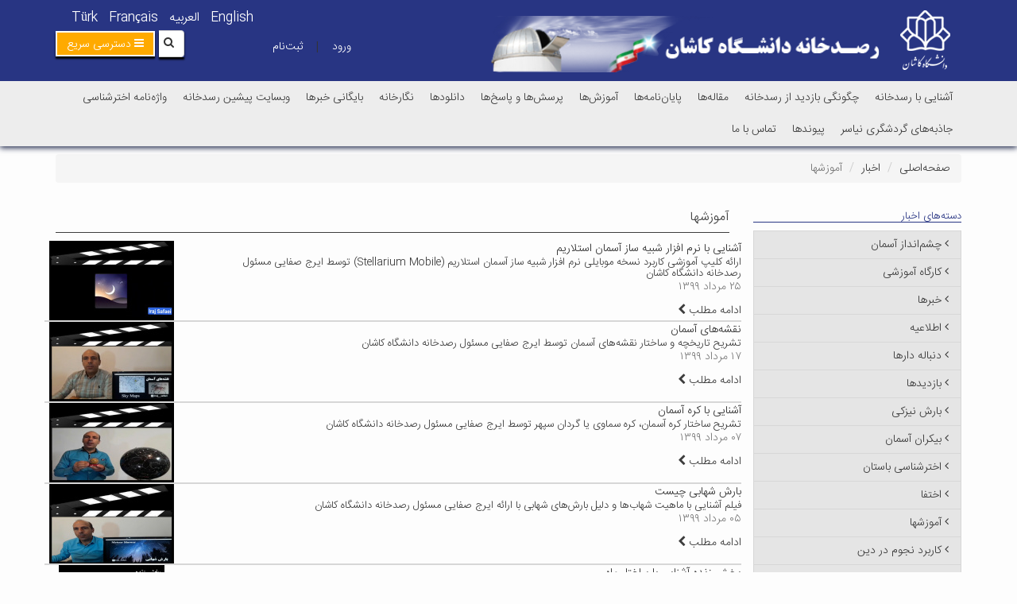

--- FILE ---
content_type: text/html; charset=UTF-8
request_url: https://uko.kashanu.ac.ir/fa/news/category/324/%D8%A2%D9%85%D9%88%D8%B2%D8%B4%D9%87%D8%A7?page=10&per-page=10
body_size: 96541
content:

<!DOCTYPE html>
<html lang="fa">
<head>
    <meta charset="UTF-8"/>
    <meta http-equiv="X-UA-Compatible" content="IE=edge">
    <meta name="viewport" content="width=device-width, initial-scale=1">
    <meta‬‬ name="fontiran.com:license‬‬" content="TLBF3" ‫>

    <meta name="csrf-param" content="_csrf">
<meta name="csrf-token" content="KWxE5KMAhMikiijpVb9cYKLqwSpTkW1L8Wn2e0Ty4P9PXwuzkkL8g5Tted8m0TgL57WmbWbeXHuSXsNDMZ-NzQ==">
    <title>آموزشها - رصدخانه دانشگاه کاشان</title>
    <meta name="canonical" content="https://uko.kashanu.ac.ir/fa/news/category/324/آموزشها">
<meta name="developer" content="Generated by UCMS Portal | Architects of Communication Age Company | www.aca.ir">
<meta property="og:title" content="آموزشها - رصدخانه دانشگاه کاشان">
<meta property="og:image" content="https://uko.kashanu.ac.ir/images/uko/fa/website/open-graph/2021/1615099754-2.png?language=fa&amp;subdomain=uko">
<meta property="og:site_name" content="رصدخانه دانشگاه کاشان">
<link href="/assets/ef84f899/css/newsList.css?v=1766401208" rel="stylesheet">
<link href="/assets/d2122283/css/bootstrap.min.css?v=1766401200" rel="stylesheet">
<link href="/assets/506c723f/styles.css?v=1766401200" rel="stylesheet">
<link href="/assets/be6aa725/css/helpers.css?v=1766401201" rel="stylesheet" media="all">
<link href="/assets/106d1fd8/css/font-awesome.min.css?v=1766401201" rel="stylesheet">
<link href="/assets/9a1a840a/animate.min.css?v=1766401202" rel="stylesheet" media="all">
<link href="/assets/435e805a/dragula.min.css?v=1766401202" rel="stylesheet" media="all">
<link href="/assets/d422cb34/jquery.simplecolorpicker.css?v=1766401202" rel="stylesheet" media="all">
<link href="/assets/9a61c464/jquery.mCustomScrollbar.min.css?v=1766401202" rel="stylesheet" media="all">
<link href="/assets/772b212d/css/styles.css?v=1766401201" rel="stylesheet">
<link href="/assets/d461a308/css/bootstrap-rtl.min.css?v=1766401202" rel="stylesheet">
<link href="/assets/3453e42f/css/font-awesome-rtl.css?v=1766401201" rel="stylesheet">
<link href="/assets/772b212d/css/styles-rtl.css?v=1766401201" rel="stylesheet">
<link href="/assets/2953afd0/css/profile.css?v=1766401202" rel="stylesheet">
<link href="/assets/2953afd0/css/profile-edit.css?v=1766401202" rel="stylesheet">
<link href="/assets/2953afd0/css/forgot-password.css?v=1766401202" rel="stylesheet">
<link href="/assets/f777b50/yamm3/yamm/yamm.css?v=1766401203" rel="stylesheet">
<link href="/assets/f777b50/css/dropdownSubmenuPolyfill.css?v=1766401203" rel="stylesheet">
<link href="/assets/4d09466b/css/select2.min.css?v=1766401202" rel="stylesheet">
<link href="/assets/6d1b0a7d/css/select2-addl.min.css?v=1766401202" rel="stylesheet">
<link href="/assets/6d1b0a7d/css/select2-krajee-bs3.min.css?v=1766401202" rel="stylesheet">
<link href="/assets/5792f11a/css/kv-widgets.min.css?v=1766401202" rel="stylesheet">
<style>
    .alert-container{
        position: fixed;
        top: 0;
        z-index: 2000000!important;
    }
</style>
<script src="https://www.googletagmanager.com/gtag/js?id=UA-110224700-1" async></script>
<!--[if IE]>
<script src="/assets/3453e42f/js/html5shiv.js?v=1766401201"></script>
<![endif]-->
<!--[if IE]>
<script src="/assets/3453e42f/js/respond.min.js?v=1766401202"></script>
<![endif]-->
<script>
            window.dataLayer = window.dataLayer || [];
            function gtag(){dataLayer.push(arguments);}
            gtag('js', new Date());
            gtag('config', 'UA-110224700-1');
        
window.s2options_3267a624 = {"themeCss":".select2-container--krajee-bs3","sizeCss":"","doReset":true,"doToggle":false,"doOrder":false};
window.select2_257d9dc7 = {"theme":"krajee-bs3","width":"100%","placeholder":"انتخاب وب سایت","language":"fa"};
</script></head>
<body>
        
<div id="widget-config-modal" class="fade modal" role="dialog" tabindex="-1">
<div class="modal-dialog ">
<div class="modal-content">
<div class="modal-header">
<button type="button" class="close" data-dismiss="modal" aria-hidden="true">&times;</button>
<h3>تنظیمات ویجت</h3>
</div>
<div class="modal-body">
<div class="modal-inner"></div>

</div>
<div class="modal-footer">
<button type="button" class="btn btn-default" data-dismiss="modal">انصراف</button>
<button id="submit-widget-config" type="button" class="btn btn-success">ذخیره تنظیمات</button>
</div>
</div>
</div>
</div><header class="main-header">
    <div class="container">
        <div class="row">
            <div class="col-xs-8 logo-wrapper">
                <a href="https://kashanu.ac.ir">
                    <img class="static-logo img-responsive" src="/assets/772b212d/images/logo.png" width="92" height="80" alt="دانشگاه کاشان">                </a>
                <a class="logo hidden-xs" href="https://uko.kashanu.ac.ir/fa">
                    <img class="img-responsive center-block site-logo" src="/images/uko/fa/website/site-logo/2021/1615099754-2.png" width="506" height="65" alt="رصدخانه دانشگاه کاشان">                </a>
            </div>
            <div class="col-xs-4">
                <div class="col-xs-12">
                    <!-- SimpleMenu --> 

<div class="menu-widget-simple widget ">
        <ul class=" list-inline Lang-menu line-list list-unstyled">

                    <li class="medium-font normal-font-weight">
                                <a class=" " href="https://uko.kashanu.ac.ir/en" target="_self">English</a>            </li>
                                <li class="medium-font normal-font-weight">
                                <a class=" " href="https://uko.kashanu.ac.ir/ar" target="_self">العربیه</a>            </li>
                                <li class="medium-font normal-font-weight">
                                <a class=" " href="https://uko.kashanu.ac.ir/fr" target="_self">Français</a>            </li>
                                <li class="medium-font normal-font-weight">
                                <a class=" " href="https://uko.kashanu.ac.ir/tr" target="_self">Türk</a>            </li>
                        </ul>
</div>
                    <div class="register-login">
                            
	<a
    href="https://uko.kashanu.ac.ir/fa/user/auth/login"
    class="btn login-modal-btn"
>
    ورود</a>    |
    <a
    href="https://uko.kashanu.ac.ir/fa/user/register"
    class="btn register-modal-btn"
>
    ثبت‌نام</a>                    </div>
                </div>

                <div class="search-bar-wrapper col-xs-12">
                    <div class="search-bar">
                        
<form action="https://uko.kashanu.ac.ir/fa/search" method="get"><div class="input-group">
    <div class="input-group-btn">
        <button type="submit" class="btn btn-default"><i class="fa fa-search"></i></button>    </div>
    <input type="text" class="form-control" name="query"></div>

</form>                    </div>
                </div>
            </div>
        </div>
        <div class="row">
            <div class="col-xs-12">
                <div class="RapidLinks">
                    <a class="btn btn-primary" role="button" data-toggle="collapse" href="#collapse-menu">
                        <i class="fa fa-reorder"></i>
                        <span>
                            دسترسی سریع                        </span>
                    </a>
                </div>
                <div  class=" collaps-show collapse collapse-menu-wrapper" id="collapse-menu">
                    <div class="collaps-main-box clearfix">
                        <div class="collaps-menu-box customScrollbar2">
                            <!-- SimpleMenu --> 

                        </div>
                        <div class="collaps-menu-box customScrollbar2">
                            <!-- SimpleMenu --> 

                        </div>
                        <div class="collaps-menu-box customScrollbar2">
                            <!-- SimpleMenu --> 

                        </div>
                        <div class="collaps-menu-box customScrollbar2">
                            <!-- SimpleMenu --> 

                        </div>
                    </div>
                </div>
            </div>
        </div>
    </div>
    <div class="main-menu">
        <div class="container">
            <nav id="w44b33ebd4d07eee7f6c34a5811ed34511" class="yamm col-xs-12 col-sm-12 col-ls-9 navbar"><div class="navbar-header"><button type="button" class="navbar-toggle" data-toggle="collapse" data-target="#w44b33ebd4d07eee7f6c34a5811ed34511-collapse"><span class="sr-only">Toggle navigation</span>
<span class="icon-bar"></span>
<span class="icon-bar"></span>
<span class="icon-bar"></span></button><a class="navbar-brand" href="https://uko.kashanu.ac.ir/fa"><img class="img-responsive" src="/assets/772b212d/images/smalllog.png" width="60" height="52" alt="رصدخانه دانشگاه کاشان"></a></div><div id="w44b33ebd4d07eee7f6c34a5811ed34511-collapse" class="collapse navbar-collapse">            <!-- MegaMenu --> 

    <ul class="nav navbar-nav">
                                    <ul id="w44b33ebd4d07eee7f6c34a5811ed34512" class="navbar-nav nav" style="position:relative;"><li><a href="https://uko.kashanu.ac.ir/fa/page/3348/%D9%85%D8%B9%D8%B1%D9%81%DB%8C-%D8%B1%D8%B5%D8%AF%D8%AE%D8%A7%D9%86%D9%87">آشنایی با رسدخانه</a></li></ul>                                                <ul id="w44b33ebd4d07eee7f6c34a5811ed34513" class="navbar-nav nav" style="position:relative;"><li><a href="https://uko.kashanu.ac.ir/fa/page/3349/%D8%B4%D8%B1%D8%A7%DB%8C%D8%B7-%D8%A8%D8%A7%D8%B2%D8%AF%DB%8C%D8%AF-%D8%A7%D8%B2-%D8%B1%D8%B5%D8%AF%D8%AE%D8%A7%D9%86%D9%87">چگونگی بازدید از رسدخانه</a></li></ul>                                                <ul id="w44b33ebd4d07eee7f6c34a5811ed34514" class="navbar-nav nav" style="position:relative;"><li><a href="https://uko.kashanu.ac.ir/fa/page/3413/%D9%85%D9%82%D8%A7%D9%84%D9%87-%D9%87%D8%A7" target="_blank">مقاله‌ها</a></li></ul>                                                <ul id="w44b33ebd4d07eee7f6c34a5811ed34515" class="navbar-nav nav" style="position:relative;"><li><a href="https://uko.kashanu.ac.ir/fa/page/4526/%D9%BE%D8%A7%DB%8C%D8%A7%D9%86-%D9%86%D8%A7%D9%85%D9%87-%D9%87%D8%A7" target="_blank">پایان‌نامه‌ها</a></li></ul>                                                <ul id="w44b33ebd4d07eee7f6c34a5811ed34516" class="navbar-nav nav" style="position:relative;"><li><a href="https://uko.kashanu.ac.ir/fa/page/3464/%D8%A2%D9%85%D9%88%D8%B2%D8%B4-%D9%87%D8%A7" target="_blank">آموزش‌ها</a></li></ul>                                                <ul id="w44b33ebd4d07eee7f6c34a5811ed34517" class="navbar-nav nav" style="position:relative;"><li><a href="https://uko.kashanu.ac.ir/fa/faq" target="_blank">پرسش‌ها و پاسخ‌ها</a></li></ul>                                                <ul id="w44b33ebd4d07eee7f6c34a5811ed34518" class="navbar-nav nav" style="position:relative;"><li><a href="https://uko.kashanu.ac.ir/fa/download">دانلودها</a></li></ul>                                                <ul id="w44b33ebd4d07eee7f6c34a5811ed34519" class="navbar-nav nav" style="position:relative;"><li><a href="https://uko.kashanu.ac.ir/fa/album">نگارخانه</a></li></ul>                                                <ul id="w44b33ebd4d07eee7f6c34a5811ed345110" class="navbar-nav nav" style="position:relative;"><li><a href="https://uko.kashanu.ac.ir/fa/news" target="_blank">بایگانی خبرها</a></li></ul>                                                <ul id="w44b33ebd4d07eee7f6c34a5811ed345111" class="navbar-nav nav" style="position:relative;"><li><a href="http://www.uko.ir/uko_website/fa/index.php">وبسایت پیشین رسدخانه</a></li></ul>                                                <ul id="w44b33ebd4d07eee7f6c34a5811ed345112" class="navbar-nav nav" style="position:relative;"><li><a href="https://uko.kashanu.ac.ir/fa/grid/197/%D9%88%D8%A7%DA%98%D9%87-%D9%86%D8%A7%D9%85%D9%87-%D8%A7%D8%AE%D8%AA%D8%B1%D8%B4%D9%86%D8%A7%D8%B3%DB%8C">واژه‌نامه اخترشناسی</a></li></ul>                                                <ul id="w44b33ebd4d07eee7f6c34a5811ed345113" class="navbar-nav nav" style="position:relative;"><li><a href="https://uko.kashanu.ac.ir/fa/page/4568/%D8%AC%D8%A7%D8%B0%D8%A8%D9%87-%D9%87%D8%A7%DB%8C-%DA%AF%D8%B1%D8%AF%D8%B4%DA%AF%D8%B1%DB%8C-%D9%86%DB%8C%D8%A7%D8%B3%D8%B1" target="_blank">جاذبه‌های گردشگری نیاسر</a></li></ul>                                                <ul id="w44b33ebd4d07eee7f6c34a5811ed345114" class="navbar-nav nav" style="position:relative;"><li><a href="https://uko.kashanu.ac.ir/fa/link" target="_blank">پیوندها</a></li></ul>                                                <ul id="w44b33ebd4d07eee7f6c34a5811ed345115" class="navbar-nav nav" style="position:relative;"><li><a href="https://uko.kashanu.ac.ir/fa/contactus">تماس با ما</a></li></ul>                        </ul>
            </div></nav>        </div>
    </div>
</header>
<div class="alert-container col-xs-12 col-md-6 col-md-offset-3 center-block text-center col-sm-9 col-sm-offset-2 p-x-10 m-t-5">
    </div>
    <div class="container">
        <div class="row">
            <div class="col-xs-12">
                <ul class="breadcrumb"><li><a href="https://uko.kashanu.ac.ir/fa">صفحه‌اصلی</a></li>
<li><a href="https://uko.kashanu.ac.ir/fa/news">اخبار</a></li>
<li class="active">آموزشها</li>
</ul>            </div>
        </div>
    </div>
    <div class="container main-content">
        <div class="row">
            <div class="col-xs-12 col-sm-9 pull-right flip">
                <div class="pull-right flip"></div>
<h1 class="page-title">آموزشها</h1>
    
    <div class="news-index list-view">
        <div id="w09c23aafdf122c3640783861484330a70" class="list-view"><div class="row"><div data-key="11508"><article class="news-item list-item">
            <figure style="width: 170px; height: 100px;">
            <a class="" href="https://uko.kashanu.ac.ir/fa/news/11508/%D8%A7%D8%B1%D8%A7%D8%A6%D9%87-%DA%A9%D9%84%DB%8C%D9%BE-%D8%A2%D9%85%D9%88%D8%B2%D8%B4%DB%8C-%DA%A9%D8%A7%D8%B1%D8%A8%D8%B1%D8%AF-%D9%86%D8%B3%D8%AE%D9%87-%D9%85%D9%88%D8%A8%D8%A7%DB%8C%D9%84%DB%8C-%D9%86%D8%B1%D9%85-%D8%A7%D9%81%D8%B2%D8%A7%D8%B1-%D8%B4%D8%A8%DB%8C%D9%87-%D8%B3%D8%A7%D8%B2-%D8%A2%D8%B3%D9%85%D8%A7%D9%86-%D8%A7%D8%B3%D8%AA%D9%84%D8%A7%D8%B1%DB%8C%D9%85-stellarium-mobile-%D8%AA%D9%88%D8%B3%D8%B7-%D8%A7%DB%8C%D8%B1%D8%AC-%D8%B5%D9%81%D8%A7%DB%8C%DB%8C-%D9%85%D8%B3%D8%A6%D9%88%D9%84-%D8%B1%D8%B5%D8%AF%D8%AE%D8%A7%D9%86%D9%87-%D8%AF%D8%A7%D9%86%D8%B4%DA%AF%D8%A7%D9%87-%DA%A9%D8%A7%D8%B4%D8%A7%D9%86"><img src="/images/uko/fa/news/news-list/2020/1597492033-stellarium-mobile-iraj-safaei-uko-1.jpg" width="170" height="100" alt="ارائه کلیپ آموزشی کاربرد نسخه موبایلی نرم افزار شبیه ساز آسمان استلاریم (Stellarium Mobile) توسط ایرج صفایی مسئول رصدخانه دانشگاه کاشان"></a>        </figure>

        <div class="item-content">
                    <span>آشنایی با نرم افزار شبیه ساز آسمان استلاریم</span>
                <h3 class="title">
        <a class="" href="https://uko.kashanu.ac.ir/fa/news/11508/%D8%A7%D8%B1%D8%A7%D8%A6%D9%87-%DA%A9%D9%84%DB%8C%D9%BE-%D8%A2%D9%85%D9%88%D8%B2%D8%B4%DB%8C-%DA%A9%D8%A7%D8%B1%D8%A8%D8%B1%D8%AF-%D9%86%D8%B3%D8%AE%D9%87-%D9%85%D9%88%D8%A8%D8%A7%DB%8C%D9%84%DB%8C-%D9%86%D8%B1%D9%85-%D8%A7%D9%81%D8%B2%D8%A7%D8%B1-%D8%B4%D8%A8%DB%8C%D9%87-%D8%B3%D8%A7%D8%B2-%D8%A2%D8%B3%D9%85%D8%A7%D9%86-%D8%A7%D8%B3%D8%AA%D9%84%D8%A7%D8%B1%DB%8C%D9%85-stellarium-mobile-%D8%AA%D9%88%D8%B3%D8%B7-%D8%A7%DB%8C%D8%B1%D8%AC-%D8%B5%D9%81%D8%A7%DB%8C%DB%8C-%D9%85%D8%B3%D8%A6%D9%88%D9%84-%D8%B1%D8%B5%D8%AF%D8%AE%D8%A7%D9%86%D9%87-%D8%AF%D8%A7%D9%86%D8%B4%DA%AF%D8%A7%D9%87-%DA%A9%D8%A7%D8%B4%D8%A7%D9%86">ارائه کلیپ آموزشی کاربرد نسخه موبایلی نرم افزار شبیه ساز آسمان استلاریم (Stellarium Mobile) توسط ایرج صفایی مسئول رصدخانه دانشگاه کاشان</a>                    </h3>
        <div class="item-meta-data">
            ۲۵ مرداد ۱۳۹۹        </div>
        <p>
                    </p>
                <a class="read-more" href="https://uko.kashanu.ac.ir/fa/news/11508/%D8%A7%D8%B1%D8%A7%D8%A6%D9%87-%DA%A9%D9%84%DB%8C%D9%BE-%D8%A2%D9%85%D9%88%D8%B2%D8%B4%DB%8C-%DA%A9%D8%A7%D8%B1%D8%A8%D8%B1%D8%AF-%D9%86%D8%B3%D8%AE%D9%87-%D9%85%D9%88%D8%A8%D8%A7%DB%8C%D9%84%DB%8C-%D9%86%D8%B1%D9%85-%D8%A7%D9%81%D8%B2%D8%A7%D8%B1-%D8%B4%D8%A8%DB%8C%D9%87-%D8%B3%D8%A7%D8%B2-%D8%A2%D8%B3%D9%85%D8%A7%D9%86-%D8%A7%D8%B3%D8%AA%D9%84%D8%A7%D8%B1%DB%8C%D9%85-stellarium-mobile-%D8%AA%D9%88%D8%B3%D8%B7-%D8%A7%DB%8C%D8%B1%D8%AC-%D8%B5%D9%81%D8%A7%DB%8C%DB%8C-%D9%85%D8%B3%D8%A6%D9%88%D9%84-%D8%B1%D8%B5%D8%AF%D8%AE%D8%A7%D9%86%D9%87-%D8%AF%D8%A7%D9%86%D8%B4%DA%AF%D8%A7%D9%87-%DA%A9%D8%A7%D8%B4%D8%A7%D9%86">ادامه مطلب <i class="fa fa-chevron-right"></i></a>    </div>
</article>
</div>
<div data-key="11492"><article class="news-item list-item">
            <figure style="width: 170px; height: 100px;">
            <a class="" href="https://uko.kashanu.ac.ir/fa/news/11492/%D8%AA%D8%B4%D8%B1%DB%8C%D8%AD-%D8%AA%D8%A7%D8%B1%DB%8C%D8%AE%DA%86%D9%87-%D9%88-%D8%B3%D8%A7%D8%AE%D8%AA%D8%A7%D8%B1-%D9%86%D9%82%D8%B4%D9%87-%D9%87%D8%A7%DB%8C-%D8%A2%D8%B3%D9%85%D8%A7%D9%86-%D8%AA%D9%88%D8%B3%D8%B7-%D8%A7%DB%8C%D8%B1%D8%AC-%D8%B5%D9%81%D8%A7%DB%8C%DB%8C-%D9%85%D8%B3%D8%A6%D9%88%D9%84-%D8%B1%D8%B5%D8%AF%D8%AE%D8%A7%D9%86%D9%87-%D8%AF%D8%A7%D9%86%D8%B4%DA%AF%D8%A7%D9%87-%DA%A9%D8%A7%D8%B4%D8%A7%D9%86"><img src="/images/uko/fa/news/news-list/2020/1596642581-sky-maps-iraj-safaei-uko-1.jpg" width="170" height="100" alt="تشریح تاریخچه و ساختار نقشه‌های آسمان توسط ایرج صفایی مسئول رصدخانه دانشگاه کاشان"></a>        </figure>

        <div class="item-content">
                    <span>نقشه‌های آسمان</span>
                <h3 class="title">
        <a class="" href="https://uko.kashanu.ac.ir/fa/news/11492/%D8%AA%D8%B4%D8%B1%DB%8C%D8%AD-%D8%AA%D8%A7%D8%B1%DB%8C%D8%AE%DA%86%D9%87-%D9%88-%D8%B3%D8%A7%D8%AE%D8%AA%D8%A7%D8%B1-%D9%86%D9%82%D8%B4%D9%87-%D9%87%D8%A7%DB%8C-%D8%A2%D8%B3%D9%85%D8%A7%D9%86-%D8%AA%D9%88%D8%B3%D8%B7-%D8%A7%DB%8C%D8%B1%D8%AC-%D8%B5%D9%81%D8%A7%DB%8C%DB%8C-%D9%85%D8%B3%D8%A6%D9%88%D9%84-%D8%B1%D8%B5%D8%AF%D8%AE%D8%A7%D9%86%D9%87-%D8%AF%D8%A7%D9%86%D8%B4%DA%AF%D8%A7%D9%87-%DA%A9%D8%A7%D8%B4%D8%A7%D9%86">تشریح تاریخچه و ساختار نقشه‌های آسمان توسط ایرج صفایی مسئول رصدخانه دانشگاه کاشان</a>                    </h3>
        <div class="item-meta-data">
            ۱۷ مرداد ۱۳۹۹        </div>
        <p>
                    </p>
                <a class="read-more" href="https://uko.kashanu.ac.ir/fa/news/11492/%D8%AA%D8%B4%D8%B1%DB%8C%D8%AD-%D8%AA%D8%A7%D8%B1%DB%8C%D8%AE%DA%86%D9%87-%D9%88-%D8%B3%D8%A7%D8%AE%D8%AA%D8%A7%D8%B1-%D9%86%D9%82%D8%B4%D9%87-%D9%87%D8%A7%DB%8C-%D8%A2%D8%B3%D9%85%D8%A7%D9%86-%D8%AA%D9%88%D8%B3%D8%B7-%D8%A7%DB%8C%D8%B1%D8%AC-%D8%B5%D9%81%D8%A7%DB%8C%DB%8C-%D9%85%D8%B3%D8%A6%D9%88%D9%84-%D8%B1%D8%B5%D8%AF%D8%AE%D8%A7%D9%86%D9%87-%D8%AF%D8%A7%D9%86%D8%B4%DA%AF%D8%A7%D9%87-%DA%A9%D8%A7%D8%B4%D8%A7%D9%86">ادامه مطلب <i class="fa fa-chevron-right"></i></a>    </div>
</article>
</div>
<div data-key="11470"><article class="news-item list-item">
            <figure style="width: 170px; height: 100px;">
            <a class="" href="https://uko.kashanu.ac.ir/fa/news/11470/%D8%AA%D8%B4%D8%B1%DB%8C%D8%AD-%D8%B3%D8%A7%D8%AE%D8%AA%D8%A7%D8%B1-%DA%A9%D8%B1%D9%87-%D8%A2%D8%B3%D9%85%D8%A7%D9%86-%DA%A9%D8%B1%D9%87-%D8%B3%D9%85%D8%A7%D9%88%DB%8C-%DB%8C%D8%A7-%DA%AF%D8%B1%D8%AF%D8%A7%D9%86-%D8%B3%D9%BE%D9%87%D8%B1-%D8%AA%D9%88%D8%B3%D8%B7-%D8%A7%DB%8C%D8%B1%D8%AC-%D8%B5%D9%81%D8%A7%DB%8C%DB%8C-%D9%85%D8%B3%D8%A6%D9%88%D9%84-%D8%B1%D8%B5%D8%AF%D8%AE%D8%A7%D9%86%D9%87-%D8%AF%D8%A7%D9%86%D8%B4%DA%AF%D8%A7%D9%87-%DA%A9%D8%A7%D8%B4%D8%A7%D9%86"><img src="/images/uko/fa/news/news-list/2020/1595940816-.jpg" width="170" height="100" alt="تشریح ساختار کره آسمان، کره سماوی یا گردان سپهر توسط ایرج صفایی مسئول رصدخانه دانشگاه کاشان"></a>        </figure>

        <div class="item-content">
                    <span>آشنایی با کره آسمان</span>
                <h3 class="title">
        <a class="" href="https://uko.kashanu.ac.ir/fa/news/11470/%D8%AA%D8%B4%D8%B1%DB%8C%D8%AD-%D8%B3%D8%A7%D8%AE%D8%AA%D8%A7%D8%B1-%DA%A9%D8%B1%D9%87-%D8%A2%D8%B3%D9%85%D8%A7%D9%86-%DA%A9%D8%B1%D9%87-%D8%B3%D9%85%D8%A7%D9%88%DB%8C-%DB%8C%D8%A7-%DA%AF%D8%B1%D8%AF%D8%A7%D9%86-%D8%B3%D9%BE%D9%87%D8%B1-%D8%AA%D9%88%D8%B3%D8%B7-%D8%A7%DB%8C%D8%B1%D8%AC-%D8%B5%D9%81%D8%A7%DB%8C%DB%8C-%D9%85%D8%B3%D8%A6%D9%88%D9%84-%D8%B1%D8%B5%D8%AF%D8%AE%D8%A7%D9%86%D9%87-%D8%AF%D8%A7%D9%86%D8%B4%DA%AF%D8%A7%D9%87-%DA%A9%D8%A7%D8%B4%D8%A7%D9%86">تشریح ساختار کره آسمان، کره سماوی یا گردان سپهر توسط ایرج صفایی مسئول رصدخانه دانشگاه کاشان</a>                    </h3>
        <div class="item-meta-data">
            ۰۷ مرداد ۱۳۹۹        </div>
        <p>
                    </p>
                <a class="read-more" href="https://uko.kashanu.ac.ir/fa/news/11470/%D8%AA%D8%B4%D8%B1%DB%8C%D8%AD-%D8%B3%D8%A7%D8%AE%D8%AA%D8%A7%D8%B1-%DA%A9%D8%B1%D9%87-%D8%A2%D8%B3%D9%85%D8%A7%D9%86-%DA%A9%D8%B1%D9%87-%D8%B3%D9%85%D8%A7%D9%88%DB%8C-%DB%8C%D8%A7-%DA%AF%D8%B1%D8%AF%D8%A7%D9%86-%D8%B3%D9%BE%D9%87%D8%B1-%D8%AA%D9%88%D8%B3%D8%B7-%D8%A7%DB%8C%D8%B1%D8%AC-%D8%B5%D9%81%D8%A7%DB%8C%DB%8C-%D9%85%D8%B3%D8%A6%D9%88%D9%84-%D8%B1%D8%B5%D8%AF%D8%AE%D8%A7%D9%86%D9%87-%D8%AF%D8%A7%D9%86%D8%B4%DA%AF%D8%A7%D9%87-%DA%A9%D8%A7%D8%B4%D8%A7%D9%86">ادامه مطلب <i class="fa fa-chevron-right"></i></a>    </div>
</article>
</div>
<div data-key="11462"><article class="news-item list-item">
            <figure style="width: 170px; height: 100px;">
            <a class="" href="https://uko.kashanu.ac.ir/fa/news/11462/%D9%81%DB%8C%D9%84%D9%85-%D8%A2%D8%B4%D9%86%D8%A7%DB%8C%DB%8C-%D8%A8%D8%A7-%D9%85%D8%A7%D9%87%DB%8C%D8%AA-%D8%B4%D9%87%D8%A7%D8%A8-%D9%87%D8%A7-%D9%88-%D8%AF%D9%84%DB%8C%D9%84-%D8%A8%D8%A7%D8%B1%D8%B4-%D9%87%D8%A7%DB%8C-%D8%B4%D9%87%D8%A7%D8%A8%DB%8C-%D8%A8%D8%A7-%D8%A7%D8%B1%D8%A7%D8%A6%D9%87-%D8%A7%DB%8C%D8%B1%D8%AC-%D8%B5%D9%81%D8%A7%DB%8C%DB%8C-%D9%85%D8%B3%D8%A6%D9%88%D9%84-%D8%B1%D8%B5%D8%AF%D8%AE%D8%A7%D9%86%D9%87-%D8%AF%D8%A7%D9%86%D8%B4%DA%AF%D8%A7%D9%87-%DA%A9%D8%A7%D8%B4%D8%A7%D9%86"><img src="/images/uko/fa/news/news-list/2020/1595783368-.jpg" width="170" height="100" alt="فیلم آشنایی با ماهیت شهاب‌ها و دلیل بارش‌های شهابی با ارائه ایرج صفایی مسئول رصدخانه دانشگاه کاشان"></a>        </figure>

        <div class="item-content">
                    <span>بارش شهابی چیست</span>
                <h3 class="title">
        <a class="" href="https://uko.kashanu.ac.ir/fa/news/11462/%D9%81%DB%8C%D9%84%D9%85-%D8%A2%D8%B4%D9%86%D8%A7%DB%8C%DB%8C-%D8%A8%D8%A7-%D9%85%D8%A7%D9%87%DB%8C%D8%AA-%D8%B4%D9%87%D8%A7%D8%A8-%D9%87%D8%A7-%D9%88-%D8%AF%D9%84%DB%8C%D9%84-%D8%A8%D8%A7%D8%B1%D8%B4-%D9%87%D8%A7%DB%8C-%D8%B4%D9%87%D8%A7%D8%A8%DB%8C-%D8%A8%D8%A7-%D8%A7%D8%B1%D8%A7%D8%A6%D9%87-%D8%A7%DB%8C%D8%B1%D8%AC-%D8%B5%D9%81%D8%A7%DB%8C%DB%8C-%D9%85%D8%B3%D8%A6%D9%88%D9%84-%D8%B1%D8%B5%D8%AF%D8%AE%D8%A7%D9%86%D9%87-%D8%AF%D8%A7%D9%86%D8%B4%DA%AF%D8%A7%D9%87-%DA%A9%D8%A7%D8%B4%D8%A7%D9%86">فیلم آشنایی با ماهیت شهاب‌ها و دلیل بارش‌های شهابی با ارائه ایرج صفایی مسئول رصدخانه دانشگاه کاشان</a>                    </h3>
        <div class="item-meta-data">
            ۰۵ مرداد ۱۳۹۹        </div>
        <p>
                    </p>
                <a class="read-more" href="https://uko.kashanu.ac.ir/fa/news/11462/%D9%81%DB%8C%D9%84%D9%85-%D8%A2%D8%B4%D9%86%D8%A7%DB%8C%DB%8C-%D8%A8%D8%A7-%D9%85%D8%A7%D9%87%DB%8C%D8%AA-%D8%B4%D9%87%D8%A7%D8%A8-%D9%87%D8%A7-%D9%88-%D8%AF%D9%84%DB%8C%D9%84-%D8%A8%D8%A7%D8%B1%D8%B4-%D9%87%D8%A7%DB%8C-%D8%B4%D9%87%D8%A7%D8%A8%DB%8C-%D8%A8%D8%A7-%D8%A7%D8%B1%D8%A7%D8%A6%D9%87-%D8%A7%DB%8C%D8%B1%D8%AC-%D8%B5%D9%81%D8%A7%DB%8C%DB%8C-%D9%85%D8%B3%D8%A6%D9%88%D9%84-%D8%B1%D8%B5%D8%AF%D8%AE%D8%A7%D9%86%D9%87-%D8%AF%D8%A7%D9%86%D8%B4%DA%AF%D8%A7%D9%87-%DA%A9%D8%A7%D8%B4%D8%A7%D9%86">ادامه مطلب <i class="fa fa-chevron-right"></i></a>    </div>
</article>
</div>
<div data-key="11407"><article class="news-item list-item">
            <figure style="width: 170px; height: 100px;">
            <a class="" href="https://uko.kashanu.ac.ir/fa/news/11407/%D8%A7%D8%B1%D8%A7%D8%A6%D9%87-%D9%BE%D8%AE%D8%B4-%D8%B2%D9%86%D8%AF%D9%87-%D8%A2%D8%B4%D9%86%D8%A7%DB%8C%DB%8C-%D8%A8%D8%A7-%D8%B3%D8%A7%D8%AE%D8%AA%D8%A7%D8%B1-%D8%AF%D8%B1%D9%88%D9%86%DB%8C-%D9%88-%D9%86%D8%A7%D9%87%D9%85%D9%88%D8%A7%D8%B1%DB%8C-%D9%87%D8%A7%DB%8C-%D8%B3%D8%B7%D8%AD-%D9%85%D8%A7%D9%87-%D8%AF%D8%B1-%D8%B5%D9%81%D8%AD%D9%87-%D8%A7%DB%8C%D9%86%D8%B3%D8%AA%D8%A7%DA%AF%D8%B1%D8%A7%D9%85-%D8%A7%DB%8C%D8%B1%D8%AC-%D8%B5%D9%81%D8%A7%DB%8C%DB%8C-%D9%85%D8%B3%D8%A6%D9%88%D9%84-%D8%B1%D8%B5%D8%AF%D8%AE%D8%A7%D9%86%D9%87-%D8%AF%D8%A7%D9%86%D8%B4%DA%AF%D8%A7%D9%87-%DA%A9%D8%A7%D8%B4%D8%A7%D9%86"><img src="/images/uko/fa/news/news-list/2020/1594072775-instagram-moon-3.jpg" width="170" height="100" alt="ارائه پخش زنده آشنایی با ساختار درونی و ناهمواری های سطح ماه در صفحه اینستاگرام ایرج صفایی، مسئول رصدخانه دانشگاه کاشان"></a>        </figure>

        <div class="item-content">
                    <span>پخش زنده آشنایی با ساختار ماه</span>
                <h3 class="title">
        <a class="" href="https://uko.kashanu.ac.ir/fa/news/11407/%D8%A7%D8%B1%D8%A7%D8%A6%D9%87-%D9%BE%D8%AE%D8%B4-%D8%B2%D9%86%D8%AF%D9%87-%D8%A2%D8%B4%D9%86%D8%A7%DB%8C%DB%8C-%D8%A8%D8%A7-%D8%B3%D8%A7%D8%AE%D8%AA%D8%A7%D8%B1-%D8%AF%D8%B1%D9%88%D9%86%DB%8C-%D9%88-%D9%86%D8%A7%D9%87%D9%85%D9%88%D8%A7%D8%B1%DB%8C-%D9%87%D8%A7%DB%8C-%D8%B3%D8%B7%D8%AD-%D9%85%D8%A7%D9%87-%D8%AF%D8%B1-%D8%B5%D9%81%D8%AD%D9%87-%D8%A7%DB%8C%D9%86%D8%B3%D8%AA%D8%A7%DA%AF%D8%B1%D8%A7%D9%85-%D8%A7%DB%8C%D8%B1%D8%AC-%D8%B5%D9%81%D8%A7%DB%8C%DB%8C-%D9%85%D8%B3%D8%A6%D9%88%D9%84-%D8%B1%D8%B5%D8%AF%D8%AE%D8%A7%D9%86%D9%87-%D8%AF%D8%A7%D9%86%D8%B4%DA%AF%D8%A7%D9%87-%DA%A9%D8%A7%D8%B4%D8%A7%D9%86">ارائه پخش زنده آشنایی با ساختار درونی و ناهمواری های سطح ماه در صفحه اینستاگرام ایرج صفایی، مسئول رصدخانه دانشگاه کاشان</a>                    </h3>
        <div class="item-meta-data">
            ۱۷ تیر ۱۳۹۹        </div>
        <p>
                    </p>
                <a class="read-more" href="https://uko.kashanu.ac.ir/fa/news/11407/%D8%A7%D8%B1%D8%A7%D8%A6%D9%87-%D9%BE%D8%AE%D8%B4-%D8%B2%D9%86%D8%AF%D9%87-%D8%A2%D8%B4%D9%86%D8%A7%DB%8C%DB%8C-%D8%A8%D8%A7-%D8%B3%D8%A7%D8%AE%D8%AA%D8%A7%D8%B1-%D8%AF%D8%B1%D9%88%D9%86%DB%8C-%D9%88-%D9%86%D8%A7%D9%87%D9%85%D9%88%D8%A7%D8%B1%DB%8C-%D9%87%D8%A7%DB%8C-%D8%B3%D8%B7%D8%AD-%D9%85%D8%A7%D9%87-%D8%AF%D8%B1-%D8%B5%D9%81%D8%AD%D9%87-%D8%A7%DB%8C%D9%86%D8%B3%D8%AA%D8%A7%DA%AF%D8%B1%D8%A7%D9%85-%D8%A7%DB%8C%D8%B1%D8%AC-%D8%B5%D9%81%D8%A7%DB%8C%DB%8C-%D9%85%D8%B3%D8%A6%D9%88%D9%84-%D8%B1%D8%B5%D8%AF%D8%AE%D8%A7%D9%86%D9%87-%D8%AF%D8%A7%D9%86%D8%B4%DA%AF%D8%A7%D9%87-%DA%A9%D8%A7%D8%B4%D8%A7%D9%86">ادامه مطلب <i class="fa fa-chevron-right"></i></a>    </div>
</article>
</div>
<div data-key="11288"><article class="news-item list-item">
            <figure style="width: 170px; height: 100px;">
            <a class="" href="https://uko.kashanu.ac.ir/fa/news/11288/%D8%A8%D8%B1%D9%86%D8%A7%D9%85%D9%87-%D9%BE%D8%AE%D8%B4-%D8%B2%D9%86%D8%AF%D9%87-%D8%AA%D8%B4%D8%B1%DB%8C%D8%AD-%D8%AF%D9%84%DB%8C%D9%84-%D9%BE%DB%8C%D8%AF%D8%A7%DB%8C%D8%B4-%D9%81%D8%B5%D9%84-%D9%87%D8%A7-%D9%88-%D8%B1%D9%8F%D8%AE-%D8%AF%D8%A7%D8%AF%D9%86-%D8%AE%D9%88%D8%B1%D8%B4%DB%8C%D8%AF%DA%AF%D8%B1%D9%81%D8%AA%DA%AF%DB%8C-%D9%88-%D9%85%D8%A7%D9%87-%DA%AF%D8%B1%D9%81%D8%AA%DA%AF%DB%8C-%D8%B4%D8%A7%D9%85%DA%A9%D8%A7%D9%87-%D8%A2%D8%AF%DB%8C%D9%86%D9%87-%DB%B3%DB%B0-%D8%AE%D8%B1%D8%AF%D8%A7%D8%AF-%DB%B1%DB%B3%DB%B9%DB%B9-%D8%A7%D8%B2-%D8%B5%D9%81%D8%AD%D9%87-%D8%A7%DB%8C%D9%86%D8%B3%D8%AA%D8%A7%DA%AF%D8%B1%D8%A7%D9%85-%D8%A7%DB%8C%D8%B1%D8%AC-%D8%B5%D9%81%D8%A7%DB%8C%DB%8C-%D9%85%D8%B3%D8%A6%D9%88%D9%84-%D8%B1%D8%B5%D8%AF%D8%AE%D8%A7%D9%86%D9%87-%D8%AF%D8%A7%D9%86%D8%B4%DA%AF%D8%A7%D9%87-%DA%A9%D8%A7%D8%B4%D8%A7%D9%86"><img src="/images/uko/fa/news/news-list/2020/1591994932-instagram-seasons-eclipses-4.jpg" width="170" height="100" alt="برنامه پخش زنده تشریح دلیل پیدایش فصل ها و رُخ دادن خورشیدگرفتگی و ماه گرفتگی، شامکاه آدینه ۳۰ خرداد ۱۳۹۹ از صفحه اینستاگرام ایرج صفایی، مسئول رصدخانه دانشگاه کاشان"></a>        </figure>

        <div class="item-content">
                    <span>پخش زنده پیدایش فصلها و گرفتگی ها</span>
                <h3 class="title">
        <a class="" href="https://uko.kashanu.ac.ir/fa/news/11288/%D8%A8%D8%B1%D9%86%D8%A7%D9%85%D9%87-%D9%BE%D8%AE%D8%B4-%D8%B2%D9%86%D8%AF%D9%87-%D8%AA%D8%B4%D8%B1%DB%8C%D8%AD-%D8%AF%D9%84%DB%8C%D9%84-%D9%BE%DB%8C%D8%AF%D8%A7%DB%8C%D8%B4-%D9%81%D8%B5%D9%84-%D9%87%D8%A7-%D9%88-%D8%B1%D9%8F%D8%AE-%D8%AF%D8%A7%D8%AF%D9%86-%D8%AE%D9%88%D8%B1%D8%B4%DB%8C%D8%AF%DA%AF%D8%B1%D9%81%D8%AA%DA%AF%DB%8C-%D9%88-%D9%85%D8%A7%D9%87-%DA%AF%D8%B1%D9%81%D8%AA%DA%AF%DB%8C-%D8%B4%D8%A7%D9%85%DA%A9%D8%A7%D9%87-%D8%A2%D8%AF%DB%8C%D9%86%D9%87-%DB%B3%DB%B0-%D8%AE%D8%B1%D8%AF%D8%A7%D8%AF-%DB%B1%DB%B3%DB%B9%DB%B9-%D8%A7%D8%B2-%D8%B5%D9%81%D8%AD%D9%87-%D8%A7%DB%8C%D9%86%D8%B3%D8%AA%D8%A7%DA%AF%D8%B1%D8%A7%D9%85-%D8%A7%DB%8C%D8%B1%D8%AC-%D8%B5%D9%81%D8%A7%DB%8C%DB%8C-%D9%85%D8%B3%D8%A6%D9%88%D9%84-%D8%B1%D8%B5%D8%AF%D8%AE%D8%A7%D9%86%D9%87-%D8%AF%D8%A7%D9%86%D8%B4%DA%AF%D8%A7%D9%87-%DA%A9%D8%A7%D8%B4%D8%A7%D9%86">برنامه پخش زنده تشریح دلیل پیدایش فصل ها و رُخ دادن خورشیدگرفتگی و ماه گرفتگی، شامکاه آدینه ۳۰ خرداد ۱۳۹۹ از صفحه اینستاگرام ایرج صفایی، مسئول رصدخانه دانشگاه کاشان</a>                    </h3>
        <div class="item-meta-data">
            ۲۴ خرداد ۱۳۹۹        </div>
        <p>
                    </p>
                <a class="read-more" href="https://uko.kashanu.ac.ir/fa/news/11288/%D8%A8%D8%B1%D9%86%D8%A7%D9%85%D9%87-%D9%BE%D8%AE%D8%B4-%D8%B2%D9%86%D8%AF%D9%87-%D8%AA%D8%B4%D8%B1%DB%8C%D8%AD-%D8%AF%D9%84%DB%8C%D9%84-%D9%BE%DB%8C%D8%AF%D8%A7%DB%8C%D8%B4-%D9%81%D8%B5%D9%84-%D9%87%D8%A7-%D9%88-%D8%B1%D9%8F%D8%AE-%D8%AF%D8%A7%D8%AF%D9%86-%D8%AE%D9%88%D8%B1%D8%B4%DB%8C%D8%AF%DA%AF%D8%B1%D9%81%D8%AA%DA%AF%DB%8C-%D9%88-%D9%85%D8%A7%D9%87-%DA%AF%D8%B1%D9%81%D8%AA%DA%AF%DB%8C-%D8%B4%D8%A7%D9%85%DA%A9%D8%A7%D9%87-%D8%A2%D8%AF%DB%8C%D9%86%D9%87-%DB%B3%DB%B0-%D8%AE%D8%B1%D8%AF%D8%A7%D8%AF-%DB%B1%DB%B3%DB%B9%DB%B9-%D8%A7%D8%B2-%D8%B5%D9%81%D8%AD%D9%87-%D8%A7%DB%8C%D9%86%D8%B3%D8%AA%D8%A7%DA%AF%D8%B1%D8%A7%D9%85-%D8%A7%DB%8C%D8%B1%D8%AC-%D8%B5%D9%81%D8%A7%DB%8C%DB%8C-%D9%85%D8%B3%D8%A6%D9%88%D9%84-%D8%B1%D8%B5%D8%AF%D8%AE%D8%A7%D9%86%D9%87-%D8%AF%D8%A7%D9%86%D8%B4%DA%AF%D8%A7%D9%87-%DA%A9%D8%A7%D8%B4%D8%A7%D9%86">ادامه مطلب <i class="fa fa-chevron-right"></i></a>    </div>
</article>
</div>
<div data-key="11273"><article class="news-item list-item">
            <figure style="width: 170px; height: 100px;">
            <a class="" href="https://uko.kashanu.ac.ir/fa/news/11273/%D8%A8%D8%B1%D9%86%D8%A7%D9%85%D9%87-%D9%BE%D8%AE%D8%B4-%D8%B2%D9%86%D8%AF%D9%87-%D8%AA%D8%B4%D8%B1%DB%8C%D8%AD-%D8%B3%D8%A7%D8%AE%D8%AA%D8%A7%D8%B1-%D9%88-%D8%AD%D8%B1%DA%A9%D8%AA-%DA%A9%D8%B1%D9%87-%D8%B2%D9%85%DB%8C%D9%86-%D8%B4%D8%A7%D9%85%DA%AF%D8%A7%D9%87-%D8%A2%D8%AF%DB%8C%D9%86%D9%87-%DB%B2%DB%B3-%D8%AE%D8%B1%D8%AF%D8%A7%D8%AF-%DB%B1%DB%B3%DB%B9%DB%B9-%D8%A7%D8%B2-%D8%B5%D9%81%D8%AD%D9%87-%D8%A7%DB%8C%D9%86%D8%B3%D8%AA%D8%A7%DA%AF%D8%B1%D8%A7%D9%85-%D8%A7%DB%8C%D8%B1%D8%AC-%D8%B5%D9%81%D8%A7%DB%8C%DB%8C-%D9%85%D8%B3%D8%A6%D9%88%D9%84-%D8%B1%D8%B5%D8%AF%D8%AE%D8%A7%D9%86%D9%87-%D8%AF%D8%A7%D9%86%D8%B4%DA%AF%D8%A7%D9%87-%DA%A9%D8%A7%D8%B4%D8%A7%D9%86"><img src="/images/uko/fa/news/news-list/2020/1591898591-instagram-earth-3.jpg" width="170" height="100" alt="برنامه پخش زنده تشریح ساختار و حرکت کره زمین، شامگاه آدینه ۲۳ خرداد ۱۳۹۹ از صفحه اینستاگرام ایرج صفایی مسئول رصدخانه دانشگاه کاشان"></a>        </figure>

        <div class="item-content">
                    <span>پخش زنده تشریح ساختار و حرکت کره زمین</span>
                <h3 class="title">
        <a class="" href="https://uko.kashanu.ac.ir/fa/news/11273/%D8%A8%D8%B1%D9%86%D8%A7%D9%85%D9%87-%D9%BE%D8%AE%D8%B4-%D8%B2%D9%86%D8%AF%D9%87-%D8%AA%D8%B4%D8%B1%DB%8C%D8%AD-%D8%B3%D8%A7%D8%AE%D8%AA%D8%A7%D8%B1-%D9%88-%D8%AD%D8%B1%DA%A9%D8%AA-%DA%A9%D8%B1%D9%87-%D8%B2%D9%85%DB%8C%D9%86-%D8%B4%D8%A7%D9%85%DA%AF%D8%A7%D9%87-%D8%A2%D8%AF%DB%8C%D9%86%D9%87-%DB%B2%DB%B3-%D8%AE%D8%B1%D8%AF%D8%A7%D8%AF-%DB%B1%DB%B3%DB%B9%DB%B9-%D8%A7%D8%B2-%D8%B5%D9%81%D8%AD%D9%87-%D8%A7%DB%8C%D9%86%D8%B3%D8%AA%D8%A7%DA%AF%D8%B1%D8%A7%D9%85-%D8%A7%DB%8C%D8%B1%D8%AC-%D8%B5%D9%81%D8%A7%DB%8C%DB%8C-%D9%85%D8%B3%D8%A6%D9%88%D9%84-%D8%B1%D8%B5%D8%AF%D8%AE%D8%A7%D9%86%D9%87-%D8%AF%D8%A7%D9%86%D8%B4%DA%AF%D8%A7%D9%87-%DA%A9%D8%A7%D8%B4%D8%A7%D9%86">برنامه پخش زنده تشریح ساختار و حرکت کره زمین، شامگاه آدینه ۲۳ خرداد ۱۳۹۹ از صفحه اینستاگرام ایرج صفایی مسئول رصدخانه دانشگاه کاشان</a>                    </h3>
        <div class="item-meta-data">
            ۱۹ خرداد ۱۳۹۹        </div>
        <p>
                    </p>
                <a class="read-more" href="https://uko.kashanu.ac.ir/fa/news/11273/%D8%A8%D8%B1%D9%86%D8%A7%D9%85%D9%87-%D9%BE%D8%AE%D8%B4-%D8%B2%D9%86%D8%AF%D9%87-%D8%AA%D8%B4%D8%B1%DB%8C%D8%AD-%D8%B3%D8%A7%D8%AE%D8%AA%D8%A7%D8%B1-%D9%88-%D8%AD%D8%B1%DA%A9%D8%AA-%DA%A9%D8%B1%D9%87-%D8%B2%D9%85%DB%8C%D9%86-%D8%B4%D8%A7%D9%85%DA%AF%D8%A7%D9%87-%D8%A2%D8%AF%DB%8C%D9%86%D9%87-%DB%B2%DB%B3-%D8%AE%D8%B1%D8%AF%D8%A7%D8%AF-%DB%B1%DB%B3%DB%B9%DB%B9-%D8%A7%D8%B2-%D8%B5%D9%81%D8%AD%D9%87-%D8%A7%DB%8C%D9%86%D8%B3%D8%AA%D8%A7%DA%AF%D8%B1%D8%A7%D9%85-%D8%A7%DB%8C%D8%B1%D8%AC-%D8%B5%D9%81%D8%A7%DB%8C%DB%8C-%D9%85%D8%B3%D8%A6%D9%88%D9%84-%D8%B1%D8%B5%D8%AF%D8%AE%D8%A7%D9%86%D9%87-%D8%AF%D8%A7%D9%86%D8%B4%DA%AF%D8%A7%D9%87-%DA%A9%D8%A7%D8%B4%D8%A7%D9%86">ادامه مطلب <i class="fa fa-chevron-right"></i></a>    </div>
</article>
</div>
<div data-key="11242"><article class="news-item list-item">
            <figure style="width: 170px; height: 100px;">
            <a class="" href="https://uko.kashanu.ac.ir/fa/news/11242/%D9%BE%D8%AE%D8%B4-%D8%B2%D9%86%D8%AF%D9%87-%D8%A2%D9%85%D9%88%D8%B1%D8%B4-%DA%A9%D8%A7%D8%B1-%D8%A8%D8%A7-%D8%AA%D9%84%D8%B3%DA%A9%D9%88%D9%BE-%D8%A2%D9%85%D8%A7%D8%AA%D9%88%D8%B1%DB%8C-%D8%B4%D8%A7%D9%85%DA%AF%D8%A7%D9%87-%D8%A2%D8%AF%DB%8C%D9%86%D9%87-%DB%B1%DB%B6-%D8%AE%D8%B1%D8%AF%D8%A7%D8%AF-%DB%B1%DB%B3%DB%B9%DB%B9-%D8%A7%D8%B2-%D8%B5%D9%81%D8%AD%D9%87-%D8%A7%DB%8C%D9%86%D8%B3%D8%AA%D8%A7%DA%AF%D8%B1%D8%A7%D9%85-%D8%A7%DB%8C%D8%B1%D8%AC-%D8%B5%D9%81%D8%A7%DB%8C%DB%8C-%D9%85%D8%B3%D8%A6%D9%88%D9%84-%D8%B1%D8%B5%D8%AF%D8%AE%D8%A7%D9%86%D9%87-%D8%AF%D8%A7%D9%86%D8%B4%DA%AF%D8%A7%D9%87-%DA%A9%D8%A7%D8%B4%D8%A7%D9%86"><img src="/images/uko/fa/news/news-list/2020/1591003468-instagram-telescope.jpg" width="170" height="100" alt="پخش زنده آمورش کار با تلسکوپ آماتوری، شامگاه آدینه ۱۶ خرداد ۱۳۹۹ از صفحه اینستاگرام ایرج صفایی، مسئول رصدخانه دانشگاه کاشان"></a>        </figure>

        <div class="item-content">
                    <span>پخش زنده کار با تلسکوپ آماتوری</span>
                <h3 class="title">
        <a class="" href="https://uko.kashanu.ac.ir/fa/news/11242/%D9%BE%D8%AE%D8%B4-%D8%B2%D9%86%D8%AF%D9%87-%D8%A2%D9%85%D9%88%D8%B1%D8%B4-%DA%A9%D8%A7%D8%B1-%D8%A8%D8%A7-%D8%AA%D9%84%D8%B3%DA%A9%D9%88%D9%BE-%D8%A2%D9%85%D8%A7%D8%AA%D9%88%D8%B1%DB%8C-%D8%B4%D8%A7%D9%85%DA%AF%D8%A7%D9%87-%D8%A2%D8%AF%DB%8C%D9%86%D9%87-%DB%B1%DB%B6-%D8%AE%D8%B1%D8%AF%D8%A7%D8%AF-%DB%B1%DB%B3%DB%B9%DB%B9-%D8%A7%D8%B2-%D8%B5%D9%81%D8%AD%D9%87-%D8%A7%DB%8C%D9%86%D8%B3%D8%AA%D8%A7%DA%AF%D8%B1%D8%A7%D9%85-%D8%A7%DB%8C%D8%B1%D8%AC-%D8%B5%D9%81%D8%A7%DB%8C%DB%8C-%D9%85%D8%B3%D8%A6%D9%88%D9%84-%D8%B1%D8%B5%D8%AF%D8%AE%D8%A7%D9%86%D9%87-%D8%AF%D8%A7%D9%86%D8%B4%DA%AF%D8%A7%D9%87-%DA%A9%D8%A7%D8%B4%D8%A7%D9%86">پخش زنده آمورش کار با تلسکوپ آماتوری، شامگاه آدینه ۱۶ خرداد ۱۳۹۹ از صفحه اینستاگرام ایرج صفایی، مسئول رصدخانه دانشگاه کاشان</a>                    </h3>
        <div class="item-meta-data">
            ۱۲ خرداد ۱۳۹۹        </div>
        <p>
                    </p>
                <a class="read-more" href="https://uko.kashanu.ac.ir/fa/news/11242/%D9%BE%D8%AE%D8%B4-%D8%B2%D9%86%D8%AF%D9%87-%D8%A2%D9%85%D9%88%D8%B1%D8%B4-%DA%A9%D8%A7%D8%B1-%D8%A8%D8%A7-%D8%AA%D9%84%D8%B3%DA%A9%D9%88%D9%BE-%D8%A2%D9%85%D8%A7%D8%AA%D9%88%D8%B1%DB%8C-%D8%B4%D8%A7%D9%85%DA%AF%D8%A7%D9%87-%D8%A2%D8%AF%DB%8C%D9%86%D9%87-%DB%B1%DB%B6-%D8%AE%D8%B1%D8%AF%D8%A7%D8%AF-%DB%B1%DB%B3%DB%B9%DB%B9-%D8%A7%D8%B2-%D8%B5%D9%81%D8%AD%D9%87-%D8%A7%DB%8C%D9%86%D8%B3%D8%AA%D8%A7%DA%AF%D8%B1%D8%A7%D9%85-%D8%A7%DB%8C%D8%B1%D8%AC-%D8%B5%D9%81%D8%A7%DB%8C%DB%8C-%D9%85%D8%B3%D8%A6%D9%88%D9%84-%D8%B1%D8%B5%D8%AF%D8%AE%D8%A7%D9%86%D9%87-%D8%AF%D8%A7%D9%86%D8%B4%DA%AF%D8%A7%D9%87-%DA%A9%D8%A7%D8%B4%D8%A7%D9%86">ادامه مطلب <i class="fa fa-chevron-right"></i></a>    </div>
</article>
</div>
<div data-key="11223"><article class="news-item list-item">
            <figure style="width: 170px; height: 100px;">
            <a class="" href="https://uko.kashanu.ac.ir/fa/news/11223/%D9%BE%D8%AE%D8%B4-%D8%B2%D9%86%D8%AF%D9%87-%DA%A9%D8%A7%D8%B1%D8%A8%D8%B1%D8%AF-%D8%AF%D9%88%D8%B1%D8%A8%DB%8C%D9%86-%D9%87%D8%A7%DB%8C-%D8%AF%D9%88%DA%86%D8%B4%D9%85%DB%8C-%D8%AF%D8%B1-%D9%86%D8%AC%D9%88%D9%85-%D8%A2%D8%AF%DB%8C%D9%86%D9%87-%DB%B9-%D8%AE%D8%B1%D8%AF%D8%A7%D8%AF-%DB%B1%DB%B3%DB%B9%DB%B9-%D8%A7%D8%B2-%D8%B5%D9%81%D8%AD%D9%87-%D8%A7%DB%8C%D9%86%D8%B3%D8%AA%D8%A7%DA%AF%D8%B1%D8%A7%D9%85-%D8%A7%DB%8C%D8%B1%D8%AC-%D8%B5%D9%81%D8%A7%DB%8C%DB%8C-%D9%85%D8%B3%D8%A6%D9%88%D9%84-%D8%B1%D8%B5%D8%AF%D8%AE%D8%A7%D9%86%D9%87-%D8%AF%D8%A7%D9%86%D8%B4%DA%AF%D8%A7%D9%87-%DA%A9%D8%A7%D8%B4%D8%A7%D9%86"><img src="/images/uko/fa/news/news-list/2020/1590181200-instagram-binoculars.jpg" width="170" height="100" alt="پخش زنده کاربرد دوربین های دوچشمی در نجوم، آدینه ۹ خرداد ۱۳۹۹ از صفحه اینستاگرام ایرج صفایی، مسئول رصدخانه دانشگاه کاشان"></a>        </figure>

        <div class="item-content">
                    <span>پخش زنده کاربرد دوربین های دوچشمی در نجوم</span>
                <h3 class="title">
        <a class="" href="https://uko.kashanu.ac.ir/fa/news/11223/%D9%BE%D8%AE%D8%B4-%D8%B2%D9%86%D8%AF%D9%87-%DA%A9%D8%A7%D8%B1%D8%A8%D8%B1%D8%AF-%D8%AF%D9%88%D8%B1%D8%A8%DB%8C%D9%86-%D9%87%D8%A7%DB%8C-%D8%AF%D9%88%DA%86%D8%B4%D9%85%DB%8C-%D8%AF%D8%B1-%D9%86%D8%AC%D9%88%D9%85-%D8%A2%D8%AF%DB%8C%D9%86%D9%87-%DB%B9-%D8%AE%D8%B1%D8%AF%D8%A7%D8%AF-%DB%B1%DB%B3%DB%B9%DB%B9-%D8%A7%D8%B2-%D8%B5%D9%81%D8%AD%D9%87-%D8%A7%DB%8C%D9%86%D8%B3%D8%AA%D8%A7%DA%AF%D8%B1%D8%A7%D9%85-%D8%A7%DB%8C%D8%B1%D8%AC-%D8%B5%D9%81%D8%A7%DB%8C%DB%8C-%D9%85%D8%B3%D8%A6%D9%88%D9%84-%D8%B1%D8%B5%D8%AF%D8%AE%D8%A7%D9%86%D9%87-%D8%AF%D8%A7%D9%86%D8%B4%DA%AF%D8%A7%D9%87-%DA%A9%D8%A7%D8%B4%D8%A7%D9%86">پخش زنده کاربرد دوربین های دوچشمی در نجوم، آدینه ۹ خرداد ۱۳۹۹ از صفحه اینستاگرام ایرج صفایی، مسئول رصدخانه دانشگاه کاشان</a>                    </h3>
        <div class="item-meta-data">
            ۰۳ خرداد ۱۳۹۹        </div>
        <p>
                    </p>
                <a class="read-more" href="https://uko.kashanu.ac.ir/fa/news/11223/%D9%BE%D8%AE%D8%B4-%D8%B2%D9%86%D8%AF%D9%87-%DA%A9%D8%A7%D8%B1%D8%A8%D8%B1%D8%AF-%D8%AF%D9%88%D8%B1%D8%A8%DB%8C%D9%86-%D9%87%D8%A7%DB%8C-%D8%AF%D9%88%DA%86%D8%B4%D9%85%DB%8C-%D8%AF%D8%B1-%D9%86%D8%AC%D9%88%D9%85-%D8%A2%D8%AF%DB%8C%D9%86%D9%87-%DB%B9-%D8%AE%D8%B1%D8%AF%D8%A7%D8%AF-%DB%B1%DB%B3%DB%B9%DB%B9-%D8%A7%D8%B2-%D8%B5%D9%81%D8%AD%D9%87-%D8%A7%DB%8C%D9%86%D8%B3%D8%AA%D8%A7%DA%AF%D8%B1%D8%A7%D9%85-%D8%A7%DB%8C%D8%B1%D8%AC-%D8%B5%D9%81%D8%A7%DB%8C%DB%8C-%D9%85%D8%B3%D8%A6%D9%88%D9%84-%D8%B1%D8%B5%D8%AF%D8%AE%D8%A7%D9%86%D9%87-%D8%AF%D8%A7%D9%86%D8%B4%DA%AF%D8%A7%D9%87-%DA%A9%D8%A7%D8%B4%D8%A7%D9%86">ادامه مطلب <i class="fa fa-chevron-right"></i></a>    </div>
</article>
</div>
<div data-key="11208"><article class="news-item list-item">
            <figure style="width: 170px; height: 100px;">
            <a class="" href="https://uko.kashanu.ac.ir/fa/news/11208/%D9%BE%D8%AE%D8%B4-%D8%B2%D9%86%D8%AF%D9%87-%D8%A2%D8%B4%D9%86%D8%A7%DB%8C%DB%8C-%D8%A8%D8%A7-%D8%A7%D9%86%D9%88%D8%A7%D8%B9-%D8%AA%D9%84%D8%B3%DA%A9%D9%88%D9%BE-%D8%A2%D8%AF%DB%8C%D9%86%D9%87-%DB%B2-%D8%AE%D8%B1%D8%AF%D8%A7%D8%AF-%DB%B1%DB%B3%DB%B9%DB%B9-%D8%AF%D8%B1-%D8%B5%D9%81%D8%AD%D9%87-%D8%A7%DB%8C%D9%86%D8%B3%D8%AA%D8%A7%DA%AF%D8%B1%D8%A7%D9%85-%D8%A7%DB%8C%D8%B1%D8%AC-%D8%B5%D9%81%D8%A7%DB%8C%DB%8C-%D9%85%D8%B3%D8%A6%D9%88%D9%84-%D8%B1%D8%B5%D8%AF%D8%AE%D8%A7%D9%86%D9%87-%D8%AF%D8%A7%D9%86%D8%B4%DA%AF%D8%A7%D9%87-%DA%A9%D8%A7%D8%B4%D8%A7%D9%86"><img src="/images/uko/fa/news/news-list/2020/1589829745-instagram-telescopes.jpg" width="170" height="100" alt="پخش زنده آشنایی با انواع تلسکوپ، آدینه، ۲ خرداد ۱۳۹۹ در صفحه اینستاگرام ایرج صفایی مسئول رصدخانه دانشگاه کاشان"></a>        </figure>

        <div class="item-content">
                    <span>پخش زنده آشنایی با انواع تلسکوپ</span>
                <h3 class="title">
        <a class="" href="https://uko.kashanu.ac.ir/fa/news/11208/%D9%BE%D8%AE%D8%B4-%D8%B2%D9%86%D8%AF%D9%87-%D8%A2%D8%B4%D9%86%D8%A7%DB%8C%DB%8C-%D8%A8%D8%A7-%D8%A7%D9%86%D9%88%D8%A7%D8%B9-%D8%AA%D9%84%D8%B3%DA%A9%D9%88%D9%BE-%D8%A2%D8%AF%DB%8C%D9%86%D9%87-%DB%B2-%D8%AE%D8%B1%D8%AF%D8%A7%D8%AF-%DB%B1%DB%B3%DB%B9%DB%B9-%D8%AF%D8%B1-%D8%B5%D9%81%D8%AD%D9%87-%D8%A7%DB%8C%D9%86%D8%B3%D8%AA%D8%A7%DA%AF%D8%B1%D8%A7%D9%85-%D8%A7%DB%8C%D8%B1%D8%AC-%D8%B5%D9%81%D8%A7%DB%8C%DB%8C-%D9%85%D8%B3%D8%A6%D9%88%D9%84-%D8%B1%D8%B5%D8%AF%D8%AE%D8%A7%D9%86%D9%87-%D8%AF%D8%A7%D9%86%D8%B4%DA%AF%D8%A7%D9%87-%DA%A9%D8%A7%D8%B4%D8%A7%D9%86">پخش زنده آشنایی با انواع تلسکوپ، آدینه، ۲ خرداد ۱۳۹۹ در صفحه اینستاگرام ایرج صفایی مسئول رصدخانه دانشگاه کاشان</a>                    </h3>
        <div class="item-meta-data">
            ۲۹ اردیبهشت ۱۳۹۹        </div>
        <p>
                    </p>
                <a class="read-more" href="https://uko.kashanu.ac.ir/fa/news/11208/%D9%BE%D8%AE%D8%B4-%D8%B2%D9%86%D8%AF%D9%87-%D8%A2%D8%B4%D9%86%D8%A7%DB%8C%DB%8C-%D8%A8%D8%A7-%D8%A7%D9%86%D9%88%D8%A7%D8%B9-%D8%AA%D9%84%D8%B3%DA%A9%D9%88%D9%BE-%D8%A2%D8%AF%DB%8C%D9%86%D9%87-%DB%B2-%D8%AE%D8%B1%D8%AF%D8%A7%D8%AF-%DB%B1%DB%B3%DB%B9%DB%B9-%D8%AF%D8%B1-%D8%B5%D9%81%D8%AD%D9%87-%D8%A7%DB%8C%D9%86%D8%B3%D8%AA%D8%A7%DA%AF%D8%B1%D8%A7%D9%85-%D8%A7%DB%8C%D8%B1%D8%AC-%D8%B5%D9%81%D8%A7%DB%8C%DB%8C-%D9%85%D8%B3%D8%A6%D9%88%D9%84-%D8%B1%D8%B5%D8%AF%D8%AE%D8%A7%D9%86%D9%87-%D8%AF%D8%A7%D9%86%D8%B4%DA%AF%D8%A7%D9%87-%DA%A9%D8%A7%D8%B4%D8%A7%D9%86">ادامه مطلب <i class="fa fa-chevron-right"></i></a>    </div>
</article>
</div></div>
<ul class="pagination"><li class="prev"><a href="https://uko.kashanu.ac.ir/fa/news/category/324/%D8%A2%D9%85%D9%88%D8%B2%D8%B4%D9%87%D8%A7?page=9&amp;per-page=10" data-page="8">&laquo;</a></li>
<li><a href="https://uko.kashanu.ac.ir/fa/news/category/324/%D8%A2%D9%85%D9%88%D8%B2%D8%B4%D9%87%D8%A7?page=3&amp;per-page=10" data-page="2">3</a></li>
<li><a href="https://uko.kashanu.ac.ir/fa/news/category/324/%D8%A2%D9%85%D9%88%D8%B2%D8%B4%D9%87%D8%A7?page=4&amp;per-page=10" data-page="3">4</a></li>
<li><a href="https://uko.kashanu.ac.ir/fa/news/category/324/%D8%A2%D9%85%D9%88%D8%B2%D8%B4%D9%87%D8%A7?page=5&amp;per-page=10" data-page="4">5</a></li>
<li><a href="https://uko.kashanu.ac.ir/fa/news/category/324/%D8%A2%D9%85%D9%88%D8%B2%D8%B4%D9%87%D8%A7?page=6&amp;per-page=10" data-page="5">6</a></li>
<li><a href="https://uko.kashanu.ac.ir/fa/news/category/324/%D8%A2%D9%85%D9%88%D8%B2%D8%B4%D9%87%D8%A7?page=7&amp;per-page=10" data-page="6">7</a></li>
<li><a href="https://uko.kashanu.ac.ir/fa/news/category/324/%D8%A2%D9%85%D9%88%D8%B2%D8%B4%D9%87%D8%A7?page=8&amp;per-page=10" data-page="7">8</a></li>
<li><a href="https://uko.kashanu.ac.ir/fa/news/category/324/%D8%A2%D9%85%D9%88%D8%B2%D8%B4%D9%87%D8%A7?page=9&amp;per-page=10" data-page="8">9</a></li>
<li class="active"><a href="https://uko.kashanu.ac.ir/fa/news/category/324/%D8%A2%D9%85%D9%88%D8%B2%D8%B4%D9%87%D8%A7?page=10&amp;per-page=10" data-page="9">10</a></li>
<li><a href="https://uko.kashanu.ac.ir/fa/news/category/324/%D8%A2%D9%85%D9%88%D8%B2%D8%B4%D9%87%D8%A7?page=11&amp;per-page=10" data-page="10">11</a></li>
<li><a href="https://uko.kashanu.ac.ir/fa/news/category/324/%D8%A2%D9%85%D9%88%D8%B2%D8%B4%D9%87%D8%A7?page=12&amp;per-page=10" data-page="11">12</a></li>
<li class="next"><a href="https://uko.kashanu.ac.ir/fa/news/category/324/%D8%A2%D9%85%D9%88%D8%B2%D8%B4%D9%87%D8%A7?page=11&amp;per-page=10" data-page="10">&raquo;</a></li></ul></div>    </div>
    




            </div>
            <aside class="col-xs-12 col-sm-3 pull-left flip">

                            <!-- CategoriesRoots --> 
<div class="widget has-divider categories-widget ">

            <h3 class="title">
            دسته‌های اخبار        </h3>
        <ul class="list-unstyled">
            <li class="">
            <i class="fa fa-angle-right"></i>
            <a href="https://uko.kashanu.ac.ir/fa/news/category/661/%DA%86%D8%B4%D9%85-%D8%A7%D9%86%D8%AF%D8%A7%D8%B2-%D8%A2%D8%B3%D9%85%D8%A7%D9%86">چشم‌انداز آسمان</a>        </li>
            <li class="">
            <i class="fa fa-angle-right"></i>
            <a href="https://uko.kashanu.ac.ir/fa/news/category/486/%DA%A9%D8%A7%D8%B1%DA%AF%D8%A7%D9%87-%D8%A2%D9%85%D9%88%D8%B2%D8%B4%DB%8C">کارگاه آموزشی</a>        </li>
            <li class="">
            <i class="fa fa-angle-right"></i>
            <a href="https://uko.kashanu.ac.ir/fa/news/category/482/%D8%AE%D8%A8%D8%B1%D9%87%D8%A7">خبرها</a>        </li>
            <li class="">
            <i class="fa fa-angle-right"></i>
            <a href="https://uko.kashanu.ac.ir/fa/news/category/481/%D8%A7%D8%B7%D9%84%D8%A7%D8%B9%DB%8C%D9%87">اطلاعیه</a>        </li>
            <li class="">
            <i class="fa fa-angle-right"></i>
            <a href="https://uko.kashanu.ac.ir/fa/news/category/330/%D8%AF%D9%86%D8%A8%D8%A7%D9%84%D9%87-%D8%AF%D8%A7%D8%B1%D9%87%D8%A7">دنباله دارها</a>        </li>
            <li class="">
            <i class="fa fa-angle-right"></i>
            <a href="https://uko.kashanu.ac.ir/fa/news/category/329/%D8%A8%D8%A7%D8%B2%D8%AF%DB%8C%D8%AF%D9%87%D8%A7">بازدیدها</a>        </li>
            <li class="">
            <i class="fa fa-angle-right"></i>
            <a href="https://uko.kashanu.ac.ir/fa/news/category/328/%D8%A8%D8%A7%D8%B1%D8%B4-%D9%86%DB%8C%D8%B2%DA%A9%DB%8C">بارش نیزکی</a>        </li>
            <li class="">
            <i class="fa fa-angle-right"></i>
            <a href="https://uko.kashanu.ac.ir/fa/news/category/327/%D8%A8%DB%8C%DA%A9%D8%B1%D8%A7%D9%86-%D8%A2%D8%B3%D9%85%D8%A7%D9%86">بیکران آسمان</a>        </li>
            <li class="">
            <i class="fa fa-angle-right"></i>
            <a href="https://uko.kashanu.ac.ir/fa/news/category/326/%D8%A7%D8%AE%D8%AA%D8%B1%D8%B4%D9%86%D8%A7%D8%B3%DB%8C-%D8%A8%D8%A7%D8%B3%D8%AA%D8%A7%D9%86">اخترشناسی باستان</a>        </li>
            <li class="">
            <i class="fa fa-angle-right"></i>
            <a href="https://uko.kashanu.ac.ir/fa/news/category/325/%D8%A7%D8%AE%D8%AA%D9%81%D8%A7">اختفا</a>        </li>
            <li class="active">
            <i class="fa fa-angle-right"></i>
            <a href="https://uko.kashanu.ac.ir/fa/news/category/324/%D8%A2%D9%85%D9%88%D8%B2%D8%B4%D9%87%D8%A7">آموزشها</a>        </li>
            <li class="">
            <i class="fa fa-angle-right"></i>
            <a href="https://uko.kashanu.ac.ir/fa/news/category/322/%DA%A9%D8%A7%D8%B1%D8%A8%D8%B1%D8%AF-%D9%86%D8%AC%D9%88%D9%85-%D8%AF%D8%B1-%D8%AF%DB%8C%D9%86">کاربرد نجوم در دین</a>        </li>
            <li class="">
            <i class="fa fa-angle-right"></i>
            <a href="https://uko.kashanu.ac.ir/fa/news/category/321/%D9%BE%D8%AF%DB%8C%D8%AF%D9%87-%D9%87%D8%A7%DB%8C-%D9%86%D8%AC%D9%88%D9%85%DB%8C">پدیده های نجومی</a>        </li>
            <li class="">
            <i class="fa fa-angle-right"></i>
            <a href="https://uko.kashanu.ac.ir/fa/news/category/319/%DA%AF%D8%B1%D9%81%D8%AA%DA%AF%DB%8C-%D9%85%D8%A7%D9%87-%D9%88-%D8%AE%D9%88%D8%B1%D8%B4%DB%8C%D8%AF">گرفتگی ماه و خورشید</a>        </li>
            <li class="">
            <i class="fa fa-angle-right"></i>
            <a href="https://uko.kashanu.ac.ir/fa/news/category/318/%D9%BE%DA%98%D9%88%D9%87%D8%B4">پژوهش</a>        </li>
            <li class="">
            <i class="fa fa-angle-right"></i>
            <a href="https://uko.kashanu.ac.ir/fa/news/category/317/%D8%A7%D8%A8%D8%B2%D8%A7%D8%B1%D9%87%D8%A7%DB%8C-%D9%86%D8%AC%D9%88%D9%85-%D9%82%D8%AF%DB%8C%D9%85">ابزارهای نجوم قدیم</a>        </li>
            <li class="">
            <i class="fa fa-angle-right"></i>
            <a href="https://uko.kashanu.ac.ir/fa/news/category/316/%DA%AF%D8%B1%D9%88%D9%87%D9%87%D8%A7%DB%8C-%D9%86%D8%AC%D9%88%D9%85%DB%8C">گروههای نجومی</a>        </li>
            <li class="">
            <i class="fa fa-angle-right"></i>
            <a href="https://uko.kashanu.ac.ir/fa/news/category/315/%D8%B1%D8%B3%D8%AF%D8%AE%D8%A7%D9%86%D9%87">رسدخانه</a>        </li>
            <li class="">
            <i class="fa fa-angle-right"></i>
            <a href="https://uko.kashanu.ac.ir/fa/news/category/314/%D9%81%DB%8C%D9%84%D9%85-%D9%87%D8%A7">فیلم ها</a>        </li>
            <li class="">
            <i class="fa fa-angle-right"></i>
            <a href="https://uko.kashanu.ac.ir/fa/news/category/313/%D8%B3%D8%A7%D8%B9%D8%AA-%D8%A2%D9%81%D8%AA%D8%A7%D8%A8%DB%8C">ساعت آفتابی</a>        </li>
            <li class="">
            <i class="fa fa-angle-right"></i>
            <a href="https://uko.kashanu.ac.ir/fa/news/category/311/%D8%A2%D9%84%D9%88%D8%AF%DA%AF%DB%8C-%D9%86%D9%88%D8%B1%DB%8C">آلودگی نوری</a>        </li>
            <li class="">
            <i class="fa fa-angle-right"></i>
            <a href="https://uko.kashanu.ac.ir/fa/news/category/310/%DA%86%D8%A7%D8%B1%D8%AA%D8%A7%D9%82%DB%8C">چارتاقی</a>        </li>
            <li class="">
            <i class="fa fa-angle-right"></i>
            <a href="https://uko.kashanu.ac.ir/fa/news/category/309/%D9%87%D9%85%D8%A7%DB%8C%D8%B4%D9%87%D8%A7">همایشها</a>        </li>
            <li class="">
            <i class="fa fa-angle-right"></i>
            <a href="https://uko.kashanu.ac.ir/fa/news/category/308/%D8%A7%D8%AE%D8%A8%D8%A7%D8%B1-%D8%AA%D8%B5%D9%88%DB%8C%D8%B1%DB%8C">اخبار تصویری</a>        </li>
        </ul>
</div>
        <div class="widget news-widget-archive ">
	        <h3 class="title">
                        آرشیو        </h3>
        <div id="w44b33ebd4d07eee7f6c34a5811ed34510" class="panel-group">
<div class="panel panel-default"><div class="panel-heading"><h4 class="panel-title"><a class="collapse-toggle collapsed" href="#w44b33ebd4d07eee7f6c34a5811ed34510-collapse1" data-toggle="collapse" data-parent="#w44b33ebd4d07eee7f6c34a5811ed34510">سال 1404 (6)</a>
</h4></div>
<div id="w44b33ebd4d07eee7f6c34a5811ed34510-collapse1" class="panel-collapse collapse"><div class="panel-body"><ul><li>- <a href="https://uko.kashanu.ac.ir/fa/news/category-archive/324/1404/9">آذر (۲)</a></li><li>- <a href="https://uko.kashanu.ac.ir/fa/news/category-archive/324/1404/7">مهر (۱)</a></li><li>- <a href="https://uko.kashanu.ac.ir/fa/news/category-archive/324/1404/4">تیر (۱)</a></li><li>- <a href="https://uko.kashanu.ac.ir/fa/news/category-archive/324/1404/3">خرداد (۱)</a></li><li>- <a href="https://uko.kashanu.ac.ir/fa/news/category-archive/324/1404/1">فروردین (۱)</a></li></ul></div>
</div></div>
<div class="panel panel-default"><div class="panel-heading"><h4 class="panel-title"><a class="collapse-toggle collapsed" href="#w44b33ebd4d07eee7f6c34a5811ed34510-collapse2" data-toggle="collapse" data-parent="#w44b33ebd4d07eee7f6c34a5811ed34510">سال 1403 (5)</a>
</h4></div>
<div id="w44b33ebd4d07eee7f6c34a5811ed34510-collapse2" class="panel-collapse collapse"><div class="panel-body"><ul><li>- <a href="https://uko.kashanu.ac.ir/fa/news/category-archive/324/1403/12">اسفند (۱)</a></li><li>- <a href="https://uko.kashanu.ac.ir/fa/news/category-archive/324/1403/5">مرداد (۱)</a></li><li>- <a href="https://uko.kashanu.ac.ir/fa/news/category-archive/324/1403/4">تیر (۱)</a></li><li>- <a href="https://uko.kashanu.ac.ir/fa/news/category-archive/324/1403/3">خرداد (۱)</a></li><li>- <a href="https://uko.kashanu.ac.ir/fa/news/category-archive/324/1403/2">اردیبهشت (۱)</a></li></ul></div>
</div></div>
<div class="panel panel-default"><div class="panel-heading"><h4 class="panel-title"><a class="collapse-toggle collapsed" href="#w44b33ebd4d07eee7f6c34a5811ed34510-collapse3" data-toggle="collapse" data-parent="#w44b33ebd4d07eee7f6c34a5811ed34510">سال 1402 (2)</a>
</h4></div>
<div id="w44b33ebd4d07eee7f6c34a5811ed34510-collapse3" class="panel-collapse collapse"><div class="panel-body"><ul><li>- <a href="https://uko.kashanu.ac.ir/fa/news/category-archive/324/1402/9">آذر (۱)</a></li><li>- <a href="https://uko.kashanu.ac.ir/fa/news/category-archive/324/1402/1">فروردین (۱)</a></li></ul></div>
</div></div>
<div class="panel panel-default"><div class="panel-heading"><h4 class="panel-title"><a class="collapse-toggle collapsed" href="#w44b33ebd4d07eee7f6c34a5811ed34510-collapse4" data-toggle="collapse" data-parent="#w44b33ebd4d07eee7f6c34a5811ed34510">سال 1401 (10)</a>
</h4></div>
<div id="w44b33ebd4d07eee7f6c34a5811ed34510-collapse4" class="panel-collapse collapse"><div class="panel-body"><ul><li>- <a href="https://uko.kashanu.ac.ir/fa/news/category-archive/324/1401/12">اسفند (۲)</a></li><li>- <a href="https://uko.kashanu.ac.ir/fa/news/category-archive/324/1401/11">بهمن (۲)</a></li><li>- <a href="https://uko.kashanu.ac.ir/fa/news/category-archive/324/1401/6">شهریور (۲)</a></li><li>- <a href="https://uko.kashanu.ac.ir/fa/news/category-archive/324/1401/5">مرداد (۲)</a></li><li>- <a href="https://uko.kashanu.ac.ir/fa/news/category-archive/324/1401/2">اردیبهشت (۲)</a></li></ul></div>
</div></div>
<div class="panel panel-default"><div class="panel-heading"><h4 class="panel-title"><a class="collapse-toggle collapsed" href="#w44b33ebd4d07eee7f6c34a5811ed34510-collapse5" data-toggle="collapse" data-parent="#w44b33ebd4d07eee7f6c34a5811ed34510">سال 1400 (37)</a>
</h4></div>
<div id="w44b33ebd4d07eee7f6c34a5811ed34510-collapse5" class="panel-collapse collapse"><div class="panel-body"><ul><li>- <a href="https://uko.kashanu.ac.ir/fa/news/category-archive/324/1400/12">اسفند (۲)</a></li><li>- <a href="https://uko.kashanu.ac.ir/fa/news/category-archive/324/1400/11">بهمن (۲)</a></li><li>- <a href="https://uko.kashanu.ac.ir/fa/news/category-archive/324/1400/10">دی (۵)</a></li><li>- <a href="https://uko.kashanu.ac.ir/fa/news/category-archive/324/1400/9">آذر (۱)</a></li><li>- <a href="https://uko.kashanu.ac.ir/fa/news/category-archive/324/1400/7">مهر (۲)</a></li><li>- <a href="https://uko.kashanu.ac.ir/fa/news/category-archive/324/1400/6">شهریور (۱)</a></li><li>- <a href="https://uko.kashanu.ac.ir/fa/news/category-archive/324/1400/5">مرداد (۳)</a></li><li>- <a href="https://uko.kashanu.ac.ir/fa/news/category-archive/324/1400/4">تیر (۷)</a></li><li>- <a href="https://uko.kashanu.ac.ir/fa/news/category-archive/324/1400/3">خرداد (۵)</a></li><li>- <a href="https://uko.kashanu.ac.ir/fa/news/category-archive/324/1400/2">اردیبهشت (۵)</a></li><li>- <a href="https://uko.kashanu.ac.ir/fa/news/category-archive/324/1400/1">فروردین (۴)</a></li></ul></div>
</div></div>
<div class="panel panel-default"><div class="panel-heading"><h4 class="panel-title"><a class="collapse-toggle collapsed" href="#w44b33ebd4d07eee7f6c34a5811ed34510-collapse6" data-toggle="collapse" data-parent="#w44b33ebd4d07eee7f6c34a5811ed34510">سال 1399 (40)</a>
</h4></div>
<div id="w44b33ebd4d07eee7f6c34a5811ed34510-collapse6" class="panel-collapse collapse"><div class="panel-body"><ul><li>- <a href="https://uko.kashanu.ac.ir/fa/news/category-archive/324/1399/12">اسفند (۵)</a></li><li>- <a href="https://uko.kashanu.ac.ir/fa/news/category-archive/324/1399/11">بهمن (۵)</a></li><li>- <a href="https://uko.kashanu.ac.ir/fa/news/category-archive/324/1399/10">دی (۳)</a></li><li>- <a href="https://uko.kashanu.ac.ir/fa/news/category-archive/324/1399/9">آذر (۷)</a></li><li>- <a href="https://uko.kashanu.ac.ir/fa/news/category-archive/324/1399/8">آبان (۳)</a></li><li>- <a href="https://uko.kashanu.ac.ir/fa/news/category-archive/324/1399/7">مهر (۶)</a></li><li>- <a href="https://uko.kashanu.ac.ir/fa/news/category-archive/324/1399/5">مرداد (۵)</a></li><li>- <a href="https://uko.kashanu.ac.ir/fa/news/category-archive/324/1399/4">تیر (۱)</a></li><li>- <a href="https://uko.kashanu.ac.ir/fa/news/category-archive/324/1399/3">خرداد (۴)</a></li><li>- <a href="https://uko.kashanu.ac.ir/fa/news/category-archive/324/1399/2">اردیبهشت (۱)</a></li></ul></div>
</div></div>
<div class="panel panel-default"><div class="panel-heading"><h4 class="panel-title"><a class="collapse-toggle collapsed" href="#w44b33ebd4d07eee7f6c34a5811ed34510-collapse7" data-toggle="collapse" data-parent="#w44b33ebd4d07eee7f6c34a5811ed34510">سال 1397 (2)</a>
</h4></div>
<div id="w44b33ebd4d07eee7f6c34a5811ed34510-collapse7" class="panel-collapse collapse"><div class="panel-body"><ul><li>- <a href="https://uko.kashanu.ac.ir/fa/news/category-archive/324/1397/4">تیر (۱)</a></li><li>- <a href="https://uko.kashanu.ac.ir/fa/news/category-archive/324/1397/1">فروردین (۱)</a></li></ul></div>
</div></div>
<div class="panel panel-default"><div class="panel-heading"><h4 class="panel-title"><a class="collapse-toggle collapsed" href="#w44b33ebd4d07eee7f6c34a5811ed34510-collapse8" data-toggle="collapse" data-parent="#w44b33ebd4d07eee7f6c34a5811ed34510">سال 1396 (1)</a>
</h4></div>
<div id="w44b33ebd4d07eee7f6c34a5811ed34510-collapse8" class="panel-collapse collapse"><div class="panel-body"><ul><li>- <a href="https://uko.kashanu.ac.ir/fa/news/category-archive/324/1396/9">آذر (۱)</a></li></ul></div>
</div></div>
<div class="panel panel-default"><div class="panel-heading"><h4 class="panel-title"><a class="collapse-toggle collapsed" href="#w44b33ebd4d07eee7f6c34a5811ed34510-collapse9" data-toggle="collapse" data-parent="#w44b33ebd4d07eee7f6c34a5811ed34510">سال 1392 (3)</a>
</h4></div>
<div id="w44b33ebd4d07eee7f6c34a5811ed34510-collapse9" class="panel-collapse collapse"><div class="panel-body"><ul><li>- <a href="https://uko.kashanu.ac.ir/fa/news/category-archive/324/1392/12">اسفند (۲)</a></li><li>- <a href="https://uko.kashanu.ac.ir/fa/news/category-archive/324/1392/2">اردیبهشت (۱)</a></li></ul></div>
</div></div>
<div class="panel panel-default"><div class="panel-heading"><h4 class="panel-title"><a class="collapse-toggle collapsed" href="#w44b33ebd4d07eee7f6c34a5811ed34510-collapse10" data-toggle="collapse" data-parent="#w44b33ebd4d07eee7f6c34a5811ed34510">سال 1390 (4)</a>
</h4></div>
<div id="w44b33ebd4d07eee7f6c34a5811ed34510-collapse10" class="panel-collapse collapse"><div class="panel-body"><ul><li>- <a href="https://uko.kashanu.ac.ir/fa/news/category-archive/324/1390/6">شهریور (۲)</a></li><li>- <a href="https://uko.kashanu.ac.ir/fa/news/category-archive/324/1390/5">مرداد (۱)</a></li><li>- <a href="https://uko.kashanu.ac.ir/fa/news/category-archive/324/1390/2">اردیبهشت (۱)</a></li></ul></div>
</div></div>
<div class="panel panel-default"><div class="panel-heading"><h4 class="panel-title"><a class="collapse-toggle collapsed" href="#w44b33ebd4d07eee7f6c34a5811ed34510-collapse11" data-toggle="collapse" data-parent="#w44b33ebd4d07eee7f6c34a5811ed34510">سال 1389 (4)</a>
</h4></div>
<div id="w44b33ebd4d07eee7f6c34a5811ed34510-collapse11" class="panel-collapse collapse"><div class="panel-body"><ul><li>- <a href="https://uko.kashanu.ac.ir/fa/news/category-archive/324/1389/12">اسفند (۱)</a></li><li>- <a href="https://uko.kashanu.ac.ir/fa/news/category-archive/324/1389/10">دی (۱)</a></li><li>- <a href="https://uko.kashanu.ac.ir/fa/news/category-archive/324/1389/4">تیر (۱)</a></li><li>- <a href="https://uko.kashanu.ac.ir/fa/news/category-archive/324/1389/1">فروردین (۱)</a></li></ul></div>
</div></div>
</div>
</div>


                <div class="row sideVerticalMenu">
                    <!-- VerticalMenu --> 
    <ul class="nav navbar-nav">
                    <ul id="w44b33ebd4d07eee7f6c34a5811ed345116" class="navbar-nav nav"><li class="sideMenu"><a href="https://uko.kashanu.ac.ir/fa/page/3348/%D9%85%D8%B9%D8%B1%D9%81%DB%8C-%D8%B1%D8%B5%D8%AF%D8%AE%D8%A7%D9%86%D9%87">آشنایی با رسدخانه</a></li></ul>  
                    <ul id="w44b33ebd4d07eee7f6c34a5811ed345117" class="navbar-nav nav"><li class="sideMenu"><a href="https://uko.kashanu.ac.ir/fa/page/3349/%D8%B4%D8%B1%D8%A7%DB%8C%D8%B7-%D8%A8%D8%A7%D8%B2%D8%AF%DB%8C%D8%AF-%D8%A7%D8%B2-%D8%B1%D8%B5%D8%AF%D8%AE%D8%A7%D9%86%D9%87">چگونگی بازدید از رسدخانه</a></li></ul>  
                    <ul id="w44b33ebd4d07eee7f6c34a5811ed345118" class="navbar-nav nav"><li class="sideMenu"><a href="https://uko.kashanu.ac.ir/fa/page/3413/%D9%85%D9%82%D8%A7%D9%84%D9%87-%D9%87%D8%A7" target="_blank">مقاله‌ها</a></li></ul>  
                    <ul id="w44b33ebd4d07eee7f6c34a5811ed345119" class="navbar-nav nav"><li class="sideMenu"><a href="https://uko.kashanu.ac.ir/fa/page/4526/%D9%BE%D8%A7%DB%8C%D8%A7%D9%86-%D9%86%D8%A7%D9%85%D9%87-%D9%87%D8%A7" target="_blank">پایان‌نامه‌ها</a></li></ul>  
                    <ul id="w44b33ebd4d07eee7f6c34a5811ed345120" class="navbar-nav nav"><li class="sideMenu"><a href="https://uko.kashanu.ac.ir/fa/page/3464/%D8%A2%D9%85%D9%88%D8%B2%D8%B4-%D9%87%D8%A7" target="_blank">آموزش‌ها</a></li></ul>  
                    <ul id="w44b33ebd4d07eee7f6c34a5811ed345121" class="navbar-nav nav"><li class="sideMenu"><a href="https://uko.kashanu.ac.ir/fa/faq" target="_blank">پرسش‌ها و پاسخ‌ها</a></li></ul>  
                    <ul id="w44b33ebd4d07eee7f6c34a5811ed345122" class="navbar-nav nav"><li class="sideMenu"><a href="https://uko.kashanu.ac.ir/fa/download">دانلودها</a></li></ul>  
                    <ul id="w44b33ebd4d07eee7f6c34a5811ed345123" class="navbar-nav nav"><li class="sideMenu"><a href="https://uko.kashanu.ac.ir/fa/album">نگارخانه</a></li></ul>  
                    <ul id="w44b33ebd4d07eee7f6c34a5811ed345124" class="navbar-nav nav"><li class="sideMenu"><a href="https://uko.kashanu.ac.ir/fa/news" target="_blank">بایگانی خبرها</a></li></ul>  
                    <ul id="w44b33ebd4d07eee7f6c34a5811ed345125" class="navbar-nav nav"><li class="sideMenu"><a href="http://www.uko.ir/uko_website/fa/index.php">وبسایت پیشین رسدخانه</a></li></ul>  
                    <ul id="w44b33ebd4d07eee7f6c34a5811ed345126" class="navbar-nav nav"><li class="sideMenu"><a href="https://uko.kashanu.ac.ir/fa/grid/197/%D9%88%D8%A7%DA%98%D9%87-%D9%86%D8%A7%D9%85%D9%87-%D8%A7%D8%AE%D8%AA%D8%B1%D8%B4%D9%86%D8%A7%D8%B3%DB%8C">واژه‌نامه اخترشناسی</a></li></ul>  
                    <ul id="w44b33ebd4d07eee7f6c34a5811ed345127" class="navbar-nav nav"><li class="sideMenu"><a href="https://uko.kashanu.ac.ir/fa/page/4568/%D8%AC%D8%A7%D8%B0%D8%A8%D9%87-%D9%87%D8%A7%DB%8C-%DA%AF%D8%B1%D8%AF%D8%B4%DA%AF%D8%B1%DB%8C-%D9%86%DB%8C%D8%A7%D8%B3%D8%B1" target="_blank">جاذبه‌های گردشگری نیاسر</a></li></ul>  
                    <ul id="w44b33ebd4d07eee7f6c34a5811ed345128" class="navbar-nav nav"><li class="sideMenu"><a href="https://uko.kashanu.ac.ir/fa/link" target="_blank">پیوندها</a></li></ul>  
                    <ul id="w44b33ebd4d07eee7f6c34a5811ed345129" class="navbar-nav nav"><li class="sideMenu"><a href="https://uko.kashanu.ac.ir/fa/contactus">تماس با ما</a></li></ul>  
            </ul>
                </div>
            </aside>
        </div>
    </div>
    
<footer>
    <div class="container">
        <div class="row">
            <div class="col-sm-6 col-md-3">
                <!-- Banner --> 
            </div>
            <div class="col-sm-6 col-md-3">
                <!-- SimpleMenu --> 

<div class="menu-widget-simple widget ">
        <ul class=" list-unstyled list-unstyled">

                    <li class="medium-font normal-font-weight">
                                <a class=" " href="https://uko.kashanu.ac.ir/fa/link/category/168/%D9%88%D8%A8%D8%B3%D8%A7%DB%8C%D8%AA-%D9%87%D8%A7%DB%8C-%D9%86%D8%AC%D9%88%D9%85%DB%8C" target="_self">وبسایت‌های اخترشناسی</a>            </li>
                                <li class="medium-font normal-font-weight">
                                <a class=" " href="https://uko.kashanu.ac.ir/fa/link/category/169/%DA%A9%D8%A7%D9%86%D8%A7%D9%84%D9%87%D8%A7%DB%8C-%D8%AA%D9%84%DA%AF%D8%B1%D8%A7%D9%85%DB%8C-%D9%86%D8%AC%D9%88%D9%85%DB%8C" target="_self">کانال‌های تلگرامی اخترشناسی</a>            </li>
                                <li class="medium-font normal-font-weight">
                                <a class=" " href="https://www.instagram.com/uko_ir/" target="_self">صفحه اینستاگرام رصدخانه</a>            </li>
                                <li class="medium-font normal-font-weight">
                                <a class=" " href="https://uko.kashanu.ac.ir/fa/news/7662/" target="_self">جدول اوقات شرعی کاشان</a>            </li>
                                <li class="medium-font normal-font-weight">
                                <a class=" " href="https://uko.kashanu.ac.ir/fa/news/7657/" target="_self">جدول خورشید در قبله کاشان</a>            </li>
                                <li class="medium-font normal-font-weight">
                                <a class=" " href="https://uko.kashanu.ac.ir/fa/news/7660/" target="_self">جدول اوقات شرعی آران و بیدگل</a>            </li>
                        </ul>
</div>
            </div>
            <div class="col-sm-6 col-md-3">
                <!-- ContactInfo --> 

<script type="application/ld+json">{"@context":"https://schema.org","@type":"University","address":{"@type":"PostalAddress","streetAddress":"ایران - اصفهان - کاشان - نیاسر","postalCode":"","addressCountry":"IRAN"},"telephone":"031-55723355 , 55723356","openingHoursSpecification":[{"@type":"OpeningHoursSpecification","dayOfWeek":["Thursday","Tuesday","Saturday","Sunday","Wednesday","Monday"],"opens":""}]}</script>
<div class="contactinfo-widget widget ">
			<h3 class="title">تماس با ما</h3>
		<ul class="list-unstyled">
					<li>
				<i class="fa fa-map-marker fa-fw"></i>
				<p class="info">
					<span class="info-label">
						نشانی:
					</span>
					ایران - اصفهان - کاشان - نیاسر				</p>
			</li>
							<li>
				<i class="fa fa-at fa-fw"></i>
				<p class="info">
					<span class="info-label">
						پست الکترونیکی:
					</span>
					<span class="ltr-text">
													<img src="https://uko.kashanu.ac.ir/fa/contactus/convert-string-to-image?id=27&amp;color=white" alt="">											</span>
				</p>
			</li>
							<li>
				<i class="fa fa-phone fa-fw"></i>
				<p class="info">
					<span class="info-label">
						تلفن:
					</span>
					<span class="ltr-text">
						031-55723355 , 55723356					</span>
				</p>
			</li>
							<li>
				<i class="fa fa-fax fa-fw"></i>
				<p class="info">
					<span class="info-label">
						دورنگار:
					</span>
					<span class="ltr-text">
						03155723356					</span>
				</p>
			</li>
												<div class="contact-us-map-wrapper">
												<div class="google-maps-wrapper-box google-maps">
						<iframe src="https://www.google.com/maps/embed?pb=!1m14!1m8!1m3!1d6617.546676430305!2d51.1441127!3d33.9726649!3m2!1i1024!2i768!4f13.1!3m3!1m2!1s0x3f943b79b11f59bd%3A0xcdf388c7f5983f0c!2sKashan+University+Observatory!5e0!3m2!1sen!2s!4v1548831681776" width="600" height="450" frameborder="0" style="border:0" allowfullscreen></iframe>					</div>
											</div>
			</ul>
</div>
            </div>
            <div class="col-sm-6 col-md-3">
                <!-- eNamad --> 
                <!-- SiteChanger --> 

<div class="quick-links-widget widget site-changer-widget">
    <div class="kv-plugin-loading loading-siteChanger">&nbsp;</div><select id="siteChanger" class="form-control" name="selectedWebsite" dir="rtl" data-s2-options="s2options_3267a624" data-krajee-select2="select2_257d9dc7" style="width: 100%; height: 1px; visibility: hidden;">
<option value="">انتخاب وب سایت</option>
<option value="https://energylab.kashanu.ac.ir/fa" data-value="https://energylab.kashanu.ac.ir/fa">آزمایشگاه انرژی</option>
<option value="https://cnrl.kashanu.ac.ir/fa" data-value="https://cnrl.kashanu.ac.ir/fa">آزمایشگاه تحقیقاتی کامپوزیت و نانوکامپوزیت</option>
<option value="https://cluk.kashanu.ac.ir/fa" data-value="https://cluk.kashanu.ac.ir/fa">آزمایشگاه مرکزی</option>
<option value="https://soea.kashanu.ac.ir/fa" data-value="https://soea.kashanu.ac.ir/fa">آزمایشگاه معماری سازمانی</option>
<option value="https://m-labs.kashanu.ac.ir/fa" data-value="https://m-labs.kashanu.ac.ir/fa">آزمایشگاه های مهندسی مکانیک (حرارت و سیالات)</option>
<option value="https://celabs.kashanu.ac.ir/fa" data-value="https://celabs.kashanu.ac.ir/fa">آزمایشگاه های گروه مهندسی کامپیوتر</option>
<option value="https://electricallab.kashanu.ac.ir/fa" data-value="https://electricallab.kashanu.ac.ir/fa">آزمایشگاههای برق</option>
<option value="https://civillabs.kashanu.ac.ir/fa" data-value="https://civillabs.kashanu.ac.ir/fa">آزمایشگاههای مهندسی عمران</option>
<option value="https://akhlagh.kashanu.ac.ir/fa" data-value="https://akhlagh.kashanu.ac.ir/fa">اخلاق در پژوهش</option>
<option value="https://sturefah.kashanu.ac.ir/fa" data-value="https://sturefah.kashanu.ac.ir/fa">اداره رفاه دانشجویی</option>
<option value="https://refah.kashanu.ac.ir/fa" data-value="https://refah.kashanu.ac.ir/fa">اداره رفاه کارکنان</option>
<option value="https://admission.kashanu.ac.ir/fa" data-value="https://admission.kashanu.ac.ir/fa">اداره پذیرش و ثبت نام</option>
<option value="https://industry.kashanu.ac.ir/fa" data-value="https://industry.kashanu.ac.ir/fa">ارتباط با صنعت</option>
<option value="https://taghzieh.kashanu.ac.ir/fa" data-value="https://taghzieh.kashanu.ac.ir/fa">امور تغذیه دانشجویی</option>
<option value="https://mahtab.kashanu.ac.ir/fa" data-value="https://mahtab.kashanu.ac.ir/fa">امور زنان و خانواده</option>
<option value="https://alumni.kashanu.ac.ir/fa" data-value="https://alumni.kashanu.ac.ir/fa">انجمن دانش آموختگان</option>
<option value="https://saph.kashanu.ac.ir/fa" data-value="https://saph.kashanu.ac.ir/fa">انجمن علمی فیزیک</option>
<option value="https://iesa.kashanu.ac.ir/fa" data-value="https://iesa.kashanu.ac.ir/fa">انجمن علمی مهندسی صنایع</option>
<option value="https://grouptheory.kashanu.ac.ir/fa" data-value="https://grouptheory.kashanu.ac.ir/fa">انجمن نظریه گروه</option>
<option value="https://andishgan.kashanu.ac.ir/fa" data-value="https://andishgan.kashanu.ac.ir/fa">اندیشگان حیات و زمین</option>
<option value="https://1hsi.kashanu.ac.ir/fa" data-value="https://1hsi.kashanu.ac.ir/fa">اولین همایش نوآوری در علوم انسانی و اجتماعی</option>
<option value="https://tour.kashanu.ac.ir/fa" data-value="https://tour.kashanu.ac.ir/fa">بازدید دانشگاه کاشان</option>
<option value="https://basijku.kashanu.ac.ir/fa" data-value="https://basijku.kashanu.ac.ir/fa">بسیج دانشجویی دانشگاه کاشان</option>
<option value="https://basij.kashanu.ac.ir/fa" data-value="https://basij.kashanu.ac.ir/fa">بسیج کارکنان دانشگاه کاشان</option>
<option value="https://nokhbegan.kashanu.ac.ir/fa" data-value="https://nokhbegan.kashanu.ac.ir/fa">بنیاد نخبگان سعیدی</option>
<option value="https://bonyadeketab.kashanu.ac.ir/fa" data-value="https://bonyadeketab.kashanu.ac.ir/fa">بنیاد کتاب مطهر</option>
<option value="https://ssrt.kashanu.ac.ir/fa" data-value="https://ssrt.kashanu.ac.ir/fa">تیم پژوهشی مطالعات اجتماعی</option>
<option value="https://studentaccounting.kashanu.ac.ir/fa" data-value="https://studentaccounting.kashanu.ac.ir/fa">حسابداری دانشجویی</option>
<option value="https://hodat.kashanu.ac.ir/fa" data-value="https://hodat.kashanu.ac.ir/fa">حوزه علوم اسلامی دانشگاهیان</option>
<option value="https://khallagh.kashanu.ac.ir/fa" data-value="https://khallagh.kashanu.ac.ir/fa">خانه خلاق</option>
<option value="https://mathhouse.kashanu.ac.ir/fa" data-value="https://mathhouse.kashanu.ac.ir/fa">خانه ریاضیات کاشان</option>
<option value="https://rasta.kashanu.ac.ir/fa" data-value="https://rasta.kashanu.ac.ir/fa">خانه فرهنگی رفاهی دختران دانشگاه کاشان</option>
<option value="https://nashriyat.kashanu.ac.ir/fa" data-value="https://nashriyat.kashanu.ac.ir/fa">خانه نشریات</option>
<option value="https://graduates.kashanu.ac.ir/fa" data-value="https://graduates.kashanu.ac.ir/fa">دانش آموختگان دانشگاه</option>
<option value="https://oeec.kashanu.ac.ir/fa" data-value="https://oeec.kashanu.ac.ir/fa">دانشکده آموزش های الکترونیکی</option>
<option value="https://literature.kashanu.ac.ir/fa" data-value="https://literature.kashanu.ac.ir/fa">دانشکده ادبیات و زبان های خارجی</option>
<option value="https://chemistry.kashanu.ac.ir/fa" data-value="https://chemistry.kashanu.ac.ir/fa">دانشکده شیمی</option>
<option value="https://human-science.kashanu.ac.ir/fa" data-value="https://human-science.kashanu.ac.ir/fa">دانشکده علوم انسانی</option>
<option value="https://math.kashanu.ac.ir/fa" data-value="https://math.kashanu.ac.ir/fa">دانشکده علوم ریاضی</option>
<option value="https://fsme.kashanu.ac.ir/fa" data-value="https://fsme.kashanu.ac.ir/fa">دانشکده علوم مالی، مدیریت و کارآفرینی</option>
<option value="https://physics.kashanu.ac.ir/fa" data-value="https://physics.kashanu.ac.ir/fa">دانشکده فیزیک</option>
<option value="https://archart.kashanu.ac.ir/fa" data-value="https://archart.kashanu.ac.ir/fa">دانشکده معماری و هنر</option>
<option value="https://fnres.kashanu.ac.ir/fa" data-value="https://fnres.kashanu.ac.ir/fa">دانشکده منابع طبیعی و علوم زمین</option>
<option value="https://engineering.kashanu.ac.ir/fa" data-value="https://engineering.kashanu.ac.ir/fa">دانشکده مهندسی</option>
<option value="https://ece.kashanu.ac.ir/fa" data-value="https://ece.kashanu.ac.ir/fa">دانشکده مهندسی برق و کامپیوتر</option>
<option value="https://mechanic.kashanu.ac.ir/fa" data-value="https://mechanic.kashanu.ac.ir/fa">دانشکده مهندسی مکانیک</option>
<option value="https://www.kashanu.ac.ir/fa" data-value="https://www.kashanu.ac.ir/fa">دانشگاه کاشان</option>
<option value="https://dcs.kashanu.ac.ir/fa" data-value="https://dcs.kashanu.ac.ir/fa">دبیرخانه شورای انضباطی دانشگاه کاشان</option>
<option value="https://jazb.kashanu.ac.ir/fa" data-value="https://jazb.kashanu.ac.ir/fa">دبیرخانه هیات اجرایی جذب</option>
<option value="https://intl.kashanu.ac.ir/fa" data-value="https://intl.kashanu.ac.ir/fa">دفتر همکاری های علمی و بین الملل</option>
<option value="https://uko.kashanu.ac.ir/fa" data-value="https://uko.kashanu.ac.ir/fa">رصدخانه دانشگاه کاشان</option>
<option value="https://pr.kashanu.ac.ir/fa" data-value="https://pr.kashanu.ac.ir/fa">روابط عمومی</option>
<option value="https://andishghah.kashanu.ac.ir/fa" data-value="https://andishghah.kashanu.ac.ir/fa">زنگ اندیشگاه</option>
<option value="https://masir.kashanu.ac.ir/fa" data-value="https://masir.kashanu.ac.ir/fa">ستاد اربعین دانشگاه کاشان</option>
<option value="https://towsee.kashanu.ac.ir/fa" data-value="https://towsee.kashanu.ac.ir/fa">ستاد توسعه</option>
<option value="https://cacna2018.kashanu.ac.ir/fa" data-value="https://cacna2018.kashanu.ac.ir/fa">سومین کنفرانس جبر محاسباتی، نظریه محاسباتی اعداد و کاربردها</option>
<option value="https://stuenzebati.kashanu.ac.ir/fa" data-value="https://stuenzebati.kashanu.ac.ir/fa">شورای انضباطی دانشجویان</option>
<option value="https://fc.kashanu.ac.ir/fa" data-value="https://fc.kashanu.ac.ir/fa">شورای صنفی اساتید</option>
<option value="https://emp.kashanu.ac.ir/fa" data-value="https://emp.kashanu.ac.ir/fa">شورای صنفی کارکنان</option>
<option value="https://orooj.kashanu.ac.ir/fa" data-value="https://orooj.kashanu.ac.ir/fa">شورای عفاف و حجاب</option>
<option value="https://sandogh.kashanu.ac.ir/fa" data-value="https://sandogh.kashanu.ac.ir/fa">صندوق قرض الحسنه دانشجویی فاطمه الزهراء(س)</option>
<option value="https://psr.kashanu.ac.ir/fa" data-value="https://psr.kashanu.ac.ir/fa">علم سنجی، رتبه بندی و تامین منابع علمی</option>
<option value="https://metrics.kashanu.ac.ir/fa" data-value="https://metrics.kashanu.ac.ir/fa">علم‎سنجی و رتبه‌بندی</option>
<option value="https://phs.kashanu.ac.ir/fa" data-value="https://phs.kashanu.ac.ir/fa">فیزیک‌سرا</option>
<option value="https://economic.kashanu.ac.ir/fa" data-value="https://economic.kashanu.ac.ir/fa">مدیر امور اقتصادی و سرمایه گذاری</option>
<option value="https://society.kashanu.ac.ir/fa" data-value="https://society.kashanu.ac.ir/fa">مدیریت ارتباط با جامعه</option>
<option value="https://ertebatatefarhangi.kashanu.ac.ir/fa" data-value="https://ertebatatefarhangi.kashanu.ac.ir/fa">مدیریت ارتباطات فرهنگی</option>
<option value="https://research-affairs.kashanu.ac.ir/fa" data-value="https://research-affairs.kashanu.ac.ir/fa">مدیریت امور پژوهشی</option>
<option value="https://legal.kashanu.ac.ir/fa" data-value="https://legal.kashanu.ac.ir/fa">مدیریت امورحقوقی، قراردادها و رسیدگی به شکایات</option>
<option value="https://pdm.kashanu.ac.ir/fa" data-value="https://pdm.kashanu.ac.ir/fa">مدیریت برنامه ریزی و توسعه</option>
<option value="https://nezarat-sanjesh.kashanu.ac.ir/fa" data-value="https://nezarat-sanjesh.kashanu.ac.ir/fa">مدیریت برنامه‌ریزی، تحوّل و پایش آموزشی</option>
<option value="https://graduate.kashanu.ac.ir/fa" data-value="https://graduate.kashanu.ac.ir/fa">مدیریت تحصیلات تکمیلی و استعدادهای درخشان</option>
<option value="https://msport.kashanu.ac.ir/fa" data-value="https://msport.kashanu.ac.ir/fa">مدیریت تربیت بدنی</option>
<option value="https://herasat.kashanu.ac.ir/fa" data-value="https://herasat.kashanu.ac.ir/fa">مدیریت حراست</option>
<option value="https://gmu.kashanu.ac.ir/fa" data-value="https://gmu.kashanu.ac.ir/fa">مدیریت سبز</option>
<option value="https://shahed2.kashanu.ac.ir/fa" data-value="https://shahed2.kashanu.ac.ir/fa">مدیریت شاهد و ایثارگر</option>
<option value="https://farhangi.kashanu.ac.ir/fa" data-value="https://farhangi.kashanu.ac.ir/fa">مدیریت فرهنگی</option>
<option value="https://technical.kashanu.ac.ir/fa" data-value="https://technical.kashanu.ac.ir/fa">مدیریت فنی و طرح های عمرانی</option>
<option value="https://nezarat.kashanu.ac.ir/fa" data-value="https://nezarat.kashanu.ac.ir/fa">مدیریت نظارت، ارزیابی و تضمین کیفیت دانشگاه</option>
<option value="https://gozinesh.kashanu.ac.ir/fa" data-value="https://gozinesh.kashanu.ac.ir/fa">مدیریت گزینش</option>
<option value="https://azfa.kashanu.ac.ir/fa" data-value="https://azfa.kashanu.ac.ir/fa">مرکز آموزش زبان فارسی به غیر فارسی‌زبانان</option>
<option value="https://cfe.kashanu.ac.ir/fa" data-value="https://cfe.kashanu.ac.ir/fa">مرکز آموزش های خانواده و حقوق شهروندی</option>
<option value="https://cdc.kashanu.ac.ir/fa" data-value="https://cdc.kashanu.ac.ir/fa">مرکز اسناد فرش</option>
<option value="https://adc.kashanu.ac.ir/fa" data-value="https://adc.kashanu.ac.ir/fa">مرکز اسناد و تحقیقات علمی معماری</option>
<option value="https://tto.kashanu.ac.ir/fa" data-value="https://tto.kashanu.ac.ir/fa">مرکز انتقال فناوری دانشگاه کاشان</option>
<option value="https://sus-develop.kashanu.ac.ir/fa" data-value="https://sus-develop.kashanu.ac.ir/fa">مرکز تحقیقات علمی کاربردی آب، خشکسالی و تغییر اقلیم</option>
<option value="https://csmart.kashanu.ac.ir/fa" data-value="https://csmart.kashanu.ac.ir/fa">مرکز تحقیقات و توسعه فناوری شبکه هوشمند</option>
<option value="https://itc.kashanu.ac.ir/fa" data-value="https://itc.kashanu.ac.ir/fa">مرکز توسعه فناوری اطلاعات، امنیت و هوشمندسازی دانشگاه کاشان</option>
<option value="https://roshd.kashanu.ac.ir/fa" data-value="https://roshd.kashanu.ac.ir/fa">مرکز رشد دانشگاه کاشان</option>
<option value="https://uklc.kashanu.ac.ir/fa" data-value="https://uklc.kashanu.ac.ir/fa">مرکز زبان</option>
<option value="https://bioarchaeology.kashanu.ac.ir/fa" data-value="https://bioarchaeology.kashanu.ac.ir/fa">مرکز زیست باستان‌شناسی دانشگاه کاشان</option>
<option value="https://asd.kashanu.ac.ir/fa" data-value="https://asd.kashanu.ac.ir/fa">مرکز فنی و حرفه ای جوار دانشگاه</option>
<option value="https://kscc.kashanu.ac.ir/fa" data-value="https://kscc.kashanu.ac.ir/fa">مرکز مشاوره آماری دانشگاه کاشان</option>
<option value="https://moshaver.kashanu.ac.ir/fa" data-value="https://moshaver.kashanu.ac.ir/fa">مرکز مشاوره دانشجویی</option>
<option value="https://innovation.kashanu.ac.ir/fa" data-value="https://innovation.kashanu.ac.ir/fa">مرکز نوآوری و تجاری سازی</option>
<option value="https://mpk.kashanu.ac.ir/fa" data-value="https://mpk.kashanu.ac.ir/fa">مرکز پژوهشی کاشان شناسی</option>
<option value="https://arch-research.kashanu.ac.ir/fa" data-value="https://arch-research.kashanu.ac.ir/fa">مرکز پژوهشی، معماری و شهرسازی</option>
<option value="https://karafarini.kashanu.ac.ir/fa" data-value="https://karafarini.kashanu.ac.ir/fa">مرکز کارآفرینی و نوآوری</option>
<option value="https://banovan.kashanu.ac.ir/fa" data-value="https://banovan.kashanu.ac.ir/fa">مشاور رییس دانشگاه در امور بانوان</option>
<option value="https://education.kashanu.ac.ir/fa" data-value="https://education.kashanu.ac.ir/fa">معاونت آموزشی و تحصیلات تکمیلی</option>
<option value="https://administration.kashanu.ac.ir/fa" data-value="https://administration.kashanu.ac.ir/fa">معاونت اداری و مالی</option>
<option value="https://pds.kashanu.ac.ir/fa" data-value="https://pds.kashanu.ac.ir/fa">معاونت برنامه ریزی، تحول دیجیتال و نظارت راهبردی</option>
<option value="https://development.kashanu.ac.ir/fa" data-value="https://development.kashanu.ac.ir/fa">معاونت توسعه و طرح های اقتصادی</option>
<option value="https://student.kashanu.ac.ir/fa" data-value="https://student.kashanu.ac.ir/fa">معاونت دانشجویی</option>
<option value="https://culture.kashanu.ac.ir/fa" data-value="https://culture.kashanu.ac.ir/fa">معاونت فرهنگی</option>
<option value="https://stu-culture.kashanu.ac.ir/fa" data-value="https://stu-culture.kashanu.ac.ir/fa">معاونت فرهنگی اجتماعی و دانشجویی</option>
<option value="https://research.kashanu.ac.ir/fa" data-value="https://research.kashanu.ac.ir/fa">معاونت پژوهشی و ارتباطات علمی</option>
<option value="https://iat.kashanu.ac.ir/fa" data-value="https://iat.kashanu.ac.ir/fa">میز صنعت و هنر</option>
<option value="https://essence1.kashanu.ac.ir/fa" data-value="https://essence1.kashanu.ac.ir/fa">نخستین همایش اسانس ایران</option>
<option value="https://press.kashanu.ac.ir/fa" data-value="https://press.kashanu.ac.ir/fa">نشریات و کتب</option>
<option value="https://lsj.kashanu.ac.ir/fa" data-value="https://lsj.kashanu.ac.ir/fa">نشریه مطالعات ادبی و زبانی</option>
<option value="https://rsj.kashanu.ac.ir/fa" data-value="https://rsj.kashanu.ac.ir/fa">نشریه مطالعات دینی</option>
<option value="https://nahad.kashanu.ac.ir/fa" data-value="https://nahad.kashanu.ac.ir/fa">نهاد نمایندگی مقام معظم رهبری در دانشگاه کاشان</option>
<option value="https://jobvision.kashanu.ac.ir/fa" data-value="https://jobvision.kashanu.ac.ir/fa">هدایت شغلی</option>
<option value="https://abdorazagh.kashanu.ac.ir/fa" data-value="https://abdorazagh.kashanu.ac.ir/fa">همایش بررسی زندگی، آثار و اندیشه­ های عبدالرزاق و عزالدین محمود کاشانی</option>
<option value="https://gardenstudies.kashanu.ac.ir/fa" data-value="https://gardenstudies.kashanu.ac.ir/fa">همایش مطالعه و شناخت باغهای تاریخی کاشان</option>
<option value="https://baftefarsoodeh.kashanu.ac.ir/fa" data-value="https://baftefarsoodeh.kashanu.ac.ir/fa">همایش ملی بافت های فرسوده و تاریخی شهری</option>
<option value="https://waqf.kashanu.ac.ir/fa" data-value="https://waqf.kashanu.ac.ir/fa">همایش ملی وقف با تاکید بر آموزش عالی</option>
<option value="https://um.kashanu.ac.ir/fa" data-value="https://um.kashanu.ac.ir/fa">هیات امنا</option>
<option value="https://hadaf313.kashanu.ac.ir/fa" data-value="https://hadaf313.kashanu.ac.ir/fa">هیات دانشجویی فاطمیون</option>
<option value="https://momayeze.kashanu.ac.ir/fa" data-value="https://momayeze.kashanu.ac.ir/fa">هیات ممیزه</option>
<option value="https://stp.kashanu.ac.ir/fa" data-value="https://stp.kashanu.ac.ir/fa">پارک علم و فناوری دانشگاه کاشان</option>
<option value="https://khorram.kashanu.ac.ir/fa" data-value="https://khorram.kashanu.ac.ir/fa">پردیس خرّم دانشگاه کاشان</option>
<option value="https://woman.kashanu.ac.ir/fa" data-value="https://woman.kashanu.ac.ir/fa">پردیس خواهران</option>
<option value="https://pardis.kashanu.ac.ir/fa" data-value="https://pardis.kashanu.ac.ir/fa">پردیس دانشگاهی دانشگاه کاشان</option>
<option value="https://aimc.kashanu.ac.ir/fa" data-value="https://aimc.kashanu.ac.ir/fa">پنجاه و یکمین کنفرانس ریاضی ایران</option>
<option value="https://cacna2026.kashanu.ac.ir/fa" data-value="https://cacna2026.kashanu.ac.ir/fa">پنجمین کنفرانس جبر محاسباتی، نظریه محاسباتی اعداد و کاربرها</option>
<option value="https://eori.kashanu.ac.ir/fa" data-value="https://eori.kashanu.ac.ir/fa">پژوهشکده اسانس های طبیعی</option>
<option value="https://energy-research.kashanu.ac.ir/fa" data-value="https://energy-research.kashanu.ac.ir/fa">پژوهشکده انرژی، آب و محیط زیست</option>
<option value="https://pd.kashanu.ac.ir/fa" data-value="https://pd.kashanu.ac.ir/fa">پژوهشکده دانشجویی</option>
<option value="https://nano.kashanu.ac.ir/fa" data-value="https://nano.kashanu.ac.ir/fa">پژوهشکده علوم و فناوری نانو</option>
<option value="https://crc.kashanu.ac.ir/fa" data-value="https://crc.kashanu.ac.ir/fa">پژوهشکده فرش ایران</option>
<option value="https://cacna2023.kashanu.ac.ir/fa" data-value="https://cacna2023.kashanu.ac.ir/fa">چهارمین کنفرانس جبر محاسباتی</option>
<option value="https://amw.kashanu.ac.ir/fa" data-value="https://amw.kashanu.ac.ir/fa">کارگاه معماری و نقشه برداری</option>
<option value="https://pdefense.kashanu.ac.ir/fa" data-value="https://pdefense.kashanu.ac.ir/fa">کارگروه پدافند غیرعامل</option>
<option value="https://kshohada.kashanu.ac.ir/fa" data-value="https://kshohada.kashanu.ac.ir/fa">کانون شهدا دانشگاه کاشان</option>
<option value="https://rose.kashanu.ac.ir/fa" data-value="https://rose.kashanu.ac.ir/fa">کانون هماهنگی دانش، صنعت و بازار گل محمدی و گیاهان معطر</option>
<option value="https://sciencelib.kashanu.ac.ir/fa" data-value="https://sciencelib.kashanu.ac.ir/fa">کتابخانه دانشکده علوم پایه</option>
<option value="https://library.kashanu.ac.ir/fa" data-value="https://library.kashanu.ac.ir/fa">کتابخانه مرکزی دانشگاه کاشان</option>
<option value="https://khascomis.kashanu.ac.ir/fa" data-value="https://khascomis.kashanu.ac.ir/fa">کمیسیون بررسی موارد خاص دانشجویان</option>
<option value="https://rsmconf.kashanu.ac.ir/fa" data-value="https://rsmconf.kashanu.ac.ir/fa">کنفرانس سنجش و ایمنی پرتو</option>
<option value="https://cchp2013.kashanu.ac.ir/fa" data-value="https://cchp2013.kashanu.ac.ir/fa">کنفرانس ملی تولید برق همزمان با حرارت و برودت و سیستمهای هیبریدی</option>
<option value="https://lwgs.kashanu.ac.ir/fa" data-value="https://lwgs.kashanu.ac.ir/fa">کنفرانس ملی فضای سبز کم آب</option>
<option value="https://10smec.kashanu.ac.ir/fa" data-value="https://10smec.kashanu.ac.ir/fa">کنفرانس مهندسی معدن</option>
<option value="https://telecom.kashanu.ac.ir/fa" data-value="https://telecom.kashanu.ac.ir/fa">گروه آموزشی مهندسی برق - مخابرات</option>
<option value="https://management.kashanu.ac.ir/fa" data-value="https://management.kashanu.ac.ir/fa">گروه مدیریت دانشکده علوم انسانی</option>
<option value="https://power.kashanu.ac.ir/fa" data-value="https://power.kashanu.ac.ir/fa">گروه مهندسی برق قدرت دانشگاه کاشان</option>
<option value="https://control.kashanu.ac.ir/fa" data-value="https://control.kashanu.ac.ir/fa">گروه مهندسی برق کنترل دانشگاه کاشان</option>
<option value="https://se.kashanu.ac.ir/fa" data-value="https://se.kashanu.ac.ir/fa">گروه مهندسی نرم افزار</option>
<option value="https://comp.kashanu.ac.ir/fa" data-value="https://comp.kashanu.ac.ir/fa">گروه مهندسی کامپیوتر</option>
<option value="https://aic.kashanu.ac.ir/fa" data-value="https://aic.kashanu.ac.ir/fa">گروه هوش مصنوعی</option>
</select></div>


            </div>
        </div>
    </div>
    <div class="copyright">
        <div class="container">
            <div class="row">
                <div class="col-sm-6">
                    <!-- SimpleMenu --> 

                </div>
                <div class="col-sm-6 copyright-container">
                    © کلیه حقوق متعلق به دانشگاه کاشان می‌باشد.                    <span class="p-x-2">|
<span class="update-date">
    آخرین به‌روزرسانی : ۰۷ دی ۱۴۰۴ | ۲۰:۲۱</span>
</span>
                </div>
            </div>
        </div>
    </div>
<div class="aca-copyright" style="background:#fff;border-top:0.5px solid rgba(0,0,0,0.1);"><div class="container"><div class="row"><div class="center-block text-center"><div class="creator col-xs-12 text-center"><small style="font-size:10px">توسعه و طراحی: <a href="https://aca.ir" target="_blank" style="font-size:12px;margin:0 6px;color:#6c090c!important;"><small>معماران عصر‌ارتباط</small></a></small></div></div></div></div></div>
</footer>
    <script src="/assets/d900cde5/jquery.min.js?v=1766401200"></script>
<script src="/assets/506c723f/main.js?v=1766401200"></script>
<script src="/assets/d2122283/js/bootstrap.min.js?v=1766401200"></script>
<script src="/assets/be6aa725/js/helpers.js?v=1766401201"></script>
<script src="/assets/841a8b29/yii.js?v=1766401202"></script>
<script src="/assets/3453e42f/js/messages/fa/core.js?v=1766401202"></script>
<script src="/assets/3453e42f/js/translate.js?v=1766401202"></script>
<script src="/assets/bcee078d/back-to-top.js?v=1766401202"></script>
<script src="/assets/435e805a/dragula.min.js?v=1766401202"></script>
<script src="/assets/6f941a73/wow.min.js?v=1766401202"></script>
<script src="/assets/adcd76f2/jquery.waypoints.js?v=1766401202"></script>
<script src="/assets/7e06fba3/jquery.counterup.min.js?v=1766401202"></script>
<script src="/assets/d422cb34/jquery.simplecolorpicker.js?v=1766401202"></script>
<script src="/assets/9a61c464/jquery.mCustomScrollbar.concat.min.js?v=1766401202"></script>
<script src="/assets/772b212d/js/app.js?v=1766401201"></script>
<script src="/assets/4d09466b/js/select2.full.min.js?v=1766401202"></script>
<script src="/assets/4d09466b/js/i18n/fa.js?v=1766401202"></script>
<script src="/assets/6d1b0a7d/js/select2-krajee.min.js?v=1766401202"></script>
<script src="/assets/5792f11a/js/kv-widgets.min.js?v=1766401202"></script>
<script>jQuery(function ($) {
jQuery('#w44b33ebd4d07eee7f6c34a5811ed34510').collapse();
jQuery('#widget-config-modal').modal({"show":false,"backdrop":false});
jQuery&&jQuery.pjax&&(jQuery.pjax.defaults.maxCacheLength=0);
if (jQuery('#siteChanger').data('select2')) { jQuery('#siteChanger').select2('destroy'); }
jQuery.when(jQuery('#siteChanger').select2(select2_257d9dc7)).done(initS2Loading('siteChanger','s2options_3267a624'));


    $('#siteChanger').on('change', function(e) {
        var data = $('#siteChanger option:selected').attr('data-value');
        if(data !== null){
            window.location = data;
        }
     });

});</script></body>
</html>




--- FILE ---
content_type: text/html; charset=UTF-8
request_url: https://uko.kashanu.ac.ir/fa/contactus/convert-string-to-image?id=27&color=white
body_size: 1866
content:
�PNG

   IHDR   �      �2��   	pHYs  �  ��+  �IDATh��_�UU�� ��d"�ilP�)"���$J���@�!�"�,�=�b%a5�X̃��Ff�?l2�M�$5Ԛj�iN�������{�>���w�s�^�:k���w�!�9�`d�>`�E�:�m@/p���������!�T�LI3�R4M@0x���8��fSl9j�n8G[���[���K��n388��帢��pt�g��)�`PV`�q��9.1����>���2�e`�����>��&s�&�;�'�����:� �G�-*�_�v�1}T���� ����U�� ta�{�]S�c����~��~�'���ת���,q��a����
{�K�w��'%���`:��/�߀�@+�1p�㫴�V�_�-��>�[�R���z<��+����_VP��8�v�Xjq��,b��������\ˁˀ������~IM>N�$��q��	�Z%헴^�(�����W�F�:�J���I�	lI���:I�Ľ4~�o!�77����92�yNҬ�y����z��H�X?1y�t��O[�-�f���4%��wB���f>�M<���?a#D'0�ǿ�\�[*��6�x:�]$?ط뱎u/֕���W��U�Ӏ���,��#�b�����c�Y���B��	��*`��"q� ���(0�NbY���v��<lk�oF�� 6a�����6wbE�(V|[�Eb>]��9�����S���Z�i�G�w����������N������6�+����m��oc���%�wx7���31UB(�����~ނ%�x�J�!b�b��������obc�R�ǁ����������SX�X�o��b��(w015��?`�A����'ps$����ߝ/�DhG�5���EW,b�?m=67f3���7$�t���vI�K:��pRmpa���%�4�}���T�)I-��FI;$mr��s&JZ,i���`N�T�]l�HZ.i��~m�ǲ��GI��Ϲ,�i�4�+V���I�e���?����e�v��%#�[M�9��h�HZ��EI�{B�(�h$�����'+�3N�-ir�ĕގ:$msۢ�}�V�V4I�E>�oO�*Ic}�v�}��Ͳ�)ʊ�|��Y��?1y���1��zs�q)~��f���˝#����c�E�#3�ɑy��Ȍ�dDY5��    IEND�B`��PNG

   IHDR   �      �2��   	pHYs  �  ��+  �IDATh��_�UU�� ��d"�ilP�)"���$J���@�!�"�,�=�b%a5�X̃��Ff�?l2�M�$5Ԛj�iN�������{�>���w�s�^�:k���w�!�9�`d�>`�E�:�m@/p���������!�T�LI3�R4M@0x���8��fSl9j�n8G[���[���K��n388��帢��pt�g��)�`PV`�q��9.1����>���2�e`�����>��&s�&�;�'�����:� �G�-*�_�v�1}T���� ����U�� ta�{�]S�c����~��~�'���ת���,q��a����
{�K�w��'%���`:��/�߀�@+�1p�㫴�V�_�-��>�[�R���z<��+����_VP��8�v�Xjq��,b��������\ˁˀ������~IM>N�$��q��	�Z%헴^�(�����W�F�:�J���I�	lI���:I�Ľ4~�o!�77����92�yNҬ�y����z��H�X?1y�t��O[�-�f���4%��wB���f>�M<���?a#D'0�ǿ�\�[*��6�x:�]$?ط뱎u/֕���W��U�Ӏ���,��#�b�����c�Y���B��	��*`��"q� ���(0�NbY���v��<lk�oF�� 6a�����6wbE�(V|[�Eb>]��9�����S���Z�i�G�w����������N������6�+����m��oc���%�wx7���31UB(�����~ނ%�x�J�!b�b��������obc�R�ǁ����������SX�X�o��b��(w015��?`�A����'ps$����ߝ/�DhG�5���EW,b�?m=67f3���7$�t���vI�K:��pRmpa���%�4�}���T�)I-��FI;$mr��s&JZ,i���`N�T�]l�HZ.i��~m�ǲ��GI��Ϲ,�i�4�+V���I�e���?����e�v��%#�[M�9��h�HZ��EI�{B�(�h$�����'+�3N�-ir�ĕގ:$msۢ�}�V�V4I�E>�oO�*Ic}�v�}��Ͳ�)ʊ�|��Y��?1y���1��zs�q)~��f���˝#����c�E�#3�ɑy��Ȍ�dDY5��    IEND�B`�1

--- FILE ---
content_type: text/css
request_url: https://uko.kashanu.ac.ir/assets/506c723f/styles.css?v=1766401200
body_size: 853
content:
.widget-config i.config-icon {
  color: gray;
  font-weight: bold;
  cursor: pointer;
  position: relative;
  display: inline-block;
}

#widget-config-modal h2.module-title {
  padding-bottom: 10px;
}

.config-icon-title {
  display: inline-block;
  padding: 1rem;
  border: 0.5px solid #333333;
  background: #cccccc;
  color: #333333;
  font-weight: bold;
  margin: auto 0.5rem;
}
.select2-dropdown {
  z-index: 999999999 !important;
}

#widget-config-button-container {
  display: flex;
  justify-content: center;
  width: 100%;
  border-top: 1px solid #ccc;
  margin-top: 10px;
  padding-top: 10px;
  margin-bottom: 10px;
}

#widget-config-import-button {
  margin-right: 10px;
}

#widget-config-submit-button {
  margin-top: 10px;
}

#widget-config-import-form-container {
  text-align: center;
}

#widget-config-import-text {
  direction: ltr;
}

@media (max-width: 600px) {
  #widget-config-import-text { 
      width: 100%; 
  }
}

@media (min-width: 601px) {
  #widget-config-import-text { 
      width: 75%; 
  }
}